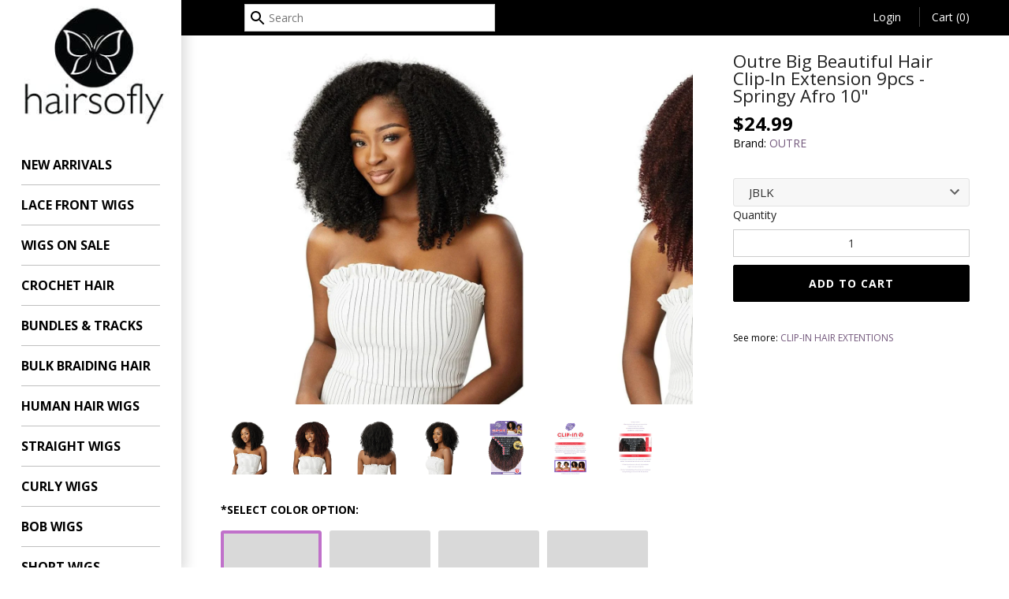

--- FILE ---
content_type: text/html; charset=utf-8
request_url: https://hairsoflyshop.com/products/outre-big-beautiful-hair-clip-in-extension-9pcs-springy-afro-10
body_size: 21201
content:
<!doctype html>
<html lang="en" class="no-js">
<head>
<!-- Masonry v3.0.0 -->
<meta charset="UTF-8">
  <meta http-equiv="X-UA-Compatible" content="IE=edge,chrome=1">
  <meta name="viewport" content="width=device-width, initial-scale=1">
  <meta name="theme-color" content="#ffffff">
  <meta name="google-site-verification" content="7ulA1IMpNA4kKXqzUJEs2q8ZC4bJrgbVfpYtiku-x0M" />

  <title>
Outre Big Beautiful Hair Clip-In Extension 9pcs - Springy Afro 10&quot;
</title>

<meta name="description" content="Outre Big Beautiful Hair Clip-In Extension - Springy Afro 10&quot; 100% Human Hair Premium Blend 9 Clip-In Pieces Per Pack Blends perfectly with curly and textured hair Creates longer, fuller looks Limitless quick styling possibilities Available in a variety of colors Color Shown: NATURAL BLACK (NBLK), DR DRAGON FRUIT (DRDR" />


  
  <link rel="shortcut icon" href="//hairsoflyshop.com/cdn/shop/files/favi_png.png?v=1613719194" type="image/png" />
  

 <link rel="canonical" href="https://hairsoflyshop.com/products/outre-big-beautiful-hair-clip-in-extension-9pcs-springy-afro-10" />

      
    <meta property="og:site_name" content="HAIRSOFLY SHOP" />
    
        <meta property="og:image" content="http://hairsoflyshop.com/cdn/shop/files/outre-big-beautiful-hair-clip-in-extension-9pcs-springy-afro-10-30645588951158_medium.jpg?v=1700176125" />
        <meta property="og:description" content="Outre Big Beautiful Hair Clip-In Extension - Springy Afro 10&quot; 100% Human Hair Premium Blend 9 Clip-In Pieces Per Pack..." />
        <meta property="og:title" content="Outre Big Beautiful Hair Clip-In Extension 9pcs - Springy Afro 10&quot; - HAIRSOFLY SHOP" />
        <meta property="og:type" content="product" />
        <meta property="og:url" content="https://hairsoflyshop.com/products/outre-big-beautiful-hair-clip-in-extension-9pcs-springy-afro-10" />
    
     <script>window.performance && window.performance.mark && window.performance.mark('shopify.content_for_header.start');</script><meta name="facebook-domain-verification" content="c78qv48h0hvneznffr6s7txmc5v6cb">
<meta id="shopify-digital-wallet" name="shopify-digital-wallet" content="/6747923/digital_wallets/dialog">
<meta name="shopify-checkout-api-token" content="e003adc82d573197723ac45a3dc8d339">
<meta id="in-context-paypal-metadata" data-shop-id="6747923" data-venmo-supported="false" data-environment="production" data-locale="en_US" data-paypal-v4="true" data-currency="USD">
<link rel="alternate" type="application/json+oembed" href="https://hairsoflyshop.com/products/outre-big-beautiful-hair-clip-in-extension-9pcs-springy-afro-10.oembed">
<script async="async" data-src="/checkouts/internal/preloads.js?locale=en-US"></script>
<link rel="preconnect" href="https://shop.app" crossorigin="anonymous">
<script async="async" data-src="https://shop.app/checkouts/internal/preloads.js?locale=en-US&shop_id=6747923" crossorigin="anonymous"></script>
<script id="apple-pay-shop-capabilities" type="application/json">{"shopId":6747923,"countryCode":"US","currencyCode":"USD","merchantCapabilities":["supports3DS"],"merchantId":"gid:\/\/shopify\/Shop\/6747923","merchantName":"HAIRSOFLY SHOP","requiredBillingContactFields":["postalAddress","email","phone"],"requiredShippingContactFields":["postalAddress","email","phone"],"shippingType":"shipping","supportedNetworks":["visa","masterCard","amex","discover","elo","jcb"],"total":{"type":"pending","label":"HAIRSOFLY SHOP","amount":"1.00"},"shopifyPaymentsEnabled":true,"supportsSubscriptions":true}</script>
<script id="shopify-features" type="application/json">{"accessToken":"e003adc82d573197723ac45a3dc8d339","betas":["rich-media-storefront-analytics"],"domain":"hairsoflyshop.com","predictiveSearch":true,"shopId":6747923,"locale":"en"}</script>
<script>var Shopify = Shopify || {};
Shopify.shop = "hairsofly.myshopify.com";
Shopify.locale = "en";
Shopify.currency = {"active":"USD","rate":"1.0"};
Shopify.country = "US";
Shopify.theme = {"name":"AI Speed and Performance Updates – DO NOT DELETE","id":134523060342,"schema_name":"Masonry","schema_version":"3.0.1","theme_store_id":450,"role":"main"};
Shopify.theme.handle = "null";
Shopify.theme.style = {"id":null,"handle":null};
Shopify.cdnHost = "hairsoflyshop.com/cdn";
Shopify.routes = Shopify.routes || {};
Shopify.routes.root = "/";</script>
<script type="module">!function(o){(o.Shopify=o.Shopify||{}).modules=!0}(window);</script>
<script>!function(o){function n(){var o=[];function n(){o.push(Array.prototype.slice.apply(arguments))}return n.q=o,n}var t=o.Shopify=o.Shopify||{};t.loadFeatures=n(),t.autoloadFeatures=n()}(window);</script>
<script>
  window.ShopifyPay = window.ShopifyPay || {};
  window.ShopifyPay.apiHost = "shop.app\/pay";
  window.ShopifyPay.redirectState = null;
</script>
<script id="shop-js-analytics" type="application/json">{"pageType":"product"}</script>
<script defer="defer" async type="module" data-src="//hairsoflyshop.com/cdn/shopifycloud/shop-js/modules/v2/client.init-shop-cart-sync_IZsNAliE.en.esm.js"></script>
<script defer="defer" async type="module" data-src="//hairsoflyshop.com/cdn/shopifycloud/shop-js/modules/v2/chunk.common_0OUaOowp.esm.js"></script>
<script type="module">
  await import("//hairsoflyshop.com/cdn/shopifycloud/shop-js/modules/v2/client.init-shop-cart-sync_IZsNAliE.en.esm.js");
await import("//hairsoflyshop.com/cdn/shopifycloud/shop-js/modules/v2/chunk.common_0OUaOowp.esm.js");

  window.Shopify.SignInWithShop?.initShopCartSync?.({"fedCMEnabled":true,"windoidEnabled":true});

</script>
<script>
  window.Shopify = window.Shopify || {};
  if (!window.Shopify.featureAssets) window.Shopify.featureAssets = {};
  window.Shopify.featureAssets['shop-js'] = {"shop-cart-sync":["modules/v2/client.shop-cart-sync_DLOhI_0X.en.esm.js","modules/v2/chunk.common_0OUaOowp.esm.js"],"init-fed-cm":["modules/v2/client.init-fed-cm_C6YtU0w6.en.esm.js","modules/v2/chunk.common_0OUaOowp.esm.js"],"shop-button":["modules/v2/client.shop-button_BCMx7GTG.en.esm.js","modules/v2/chunk.common_0OUaOowp.esm.js"],"shop-cash-offers":["modules/v2/client.shop-cash-offers_BT26qb5j.en.esm.js","modules/v2/chunk.common_0OUaOowp.esm.js","modules/v2/chunk.modal_CGo_dVj3.esm.js"],"init-windoid":["modules/v2/client.init-windoid_B9PkRMql.en.esm.js","modules/v2/chunk.common_0OUaOowp.esm.js"],"init-shop-email-lookup-coordinator":["modules/v2/client.init-shop-email-lookup-coordinator_DZkqjsbU.en.esm.js","modules/v2/chunk.common_0OUaOowp.esm.js"],"shop-toast-manager":["modules/v2/client.shop-toast-manager_Di2EnuM7.en.esm.js","modules/v2/chunk.common_0OUaOowp.esm.js"],"shop-login-button":["modules/v2/client.shop-login-button_BtqW_SIO.en.esm.js","modules/v2/chunk.common_0OUaOowp.esm.js","modules/v2/chunk.modal_CGo_dVj3.esm.js"],"avatar":["modules/v2/client.avatar_BTnouDA3.en.esm.js"],"pay-button":["modules/v2/client.pay-button_CWa-C9R1.en.esm.js","modules/v2/chunk.common_0OUaOowp.esm.js"],"init-shop-cart-sync":["modules/v2/client.init-shop-cart-sync_IZsNAliE.en.esm.js","modules/v2/chunk.common_0OUaOowp.esm.js"],"init-customer-accounts":["modules/v2/client.init-customer-accounts_DenGwJTU.en.esm.js","modules/v2/client.shop-login-button_BtqW_SIO.en.esm.js","modules/v2/chunk.common_0OUaOowp.esm.js","modules/v2/chunk.modal_CGo_dVj3.esm.js"],"init-shop-for-new-customer-accounts":["modules/v2/client.init-shop-for-new-customer-accounts_JdHXxpS9.en.esm.js","modules/v2/client.shop-login-button_BtqW_SIO.en.esm.js","modules/v2/chunk.common_0OUaOowp.esm.js","modules/v2/chunk.modal_CGo_dVj3.esm.js"],"init-customer-accounts-sign-up":["modules/v2/client.init-customer-accounts-sign-up_D6__K_p8.en.esm.js","modules/v2/client.shop-login-button_BtqW_SIO.en.esm.js","modules/v2/chunk.common_0OUaOowp.esm.js","modules/v2/chunk.modal_CGo_dVj3.esm.js"],"checkout-modal":["modules/v2/client.checkout-modal_C_ZQDY6s.en.esm.js","modules/v2/chunk.common_0OUaOowp.esm.js","modules/v2/chunk.modal_CGo_dVj3.esm.js"],"shop-follow-button":["modules/v2/client.shop-follow-button_XetIsj8l.en.esm.js","modules/v2/chunk.common_0OUaOowp.esm.js","modules/v2/chunk.modal_CGo_dVj3.esm.js"],"lead-capture":["modules/v2/client.lead-capture_DvA72MRN.en.esm.js","modules/v2/chunk.common_0OUaOowp.esm.js","modules/v2/chunk.modal_CGo_dVj3.esm.js"],"shop-login":["modules/v2/client.shop-login_ClXNxyh6.en.esm.js","modules/v2/chunk.common_0OUaOowp.esm.js","modules/v2/chunk.modal_CGo_dVj3.esm.js"],"payment-terms":["modules/v2/client.payment-terms_CNlwjfZz.en.esm.js","modules/v2/chunk.common_0OUaOowp.esm.js","modules/v2/chunk.modal_CGo_dVj3.esm.js"]};
</script>
<script>(function() {
  var isLoaded = false;
  function asyncLoad() {
    if (isLoaded) return;
    isLoaded = true;
    var urls = ["https:\/\/loox.io\/widget\/Vygqjt7zr-\/loox.1466514057281.js?shop=hairsofly.myshopify.com","https:\/\/sellup.herokuapp.com\/upseller.js?shop=hairsofly.myshopify.com","https:\/\/uw-egcr.s3.eu-west-2.amazonaws.com\/egcr-badge-hairsofly.myshopify.com.js?shop=hairsofly.myshopify.com","https:\/\/cdn2.recomaticapp.com\/assets\/recomatic2-2-063abcd3484bd44647516b2fbc04d61d093e4d399cd4d8c1c7b1a611231b9a80.js?shop=hairsofly.myshopify.com","https:\/\/searchanise-ef84.kxcdn.com\/widgets\/shopify\/init.js?a=6H9C3L0o3L\u0026shop=hairsofly.myshopify.com"];
    for (var i = 0; i < urls.length; i++) {
      var s = document.createElement('script');
      s.type = 'text/javascript';
      s.async = true;
      s.src = urls[i];
      var x = document.getElementsByTagName('script')[0];
      x.parentNode.insertBefore(s, x);
    }
  };
  document.addEventListener('StartAsyncLoading',function(event){asyncLoad();});if(window.attachEvent) {
    window.attachEvent('onload', function(){});
  } else {
    window.addEventListener('load', function(){}, false);
  }
})();</script>
<script id="__st">var __st={"a":6747923,"offset":-18000,"reqid":"b5e9ab55-6cbb-45ab-805b-56047cfc0f73-1768546434","pageurl":"hairsoflyshop.com\/products\/outre-big-beautiful-hair-clip-in-extension-9pcs-springy-afro-10","u":"c7fadf254e45","p":"product","rtyp":"product","rid":6863823470710};</script>
<script>window.ShopifyPaypalV4VisibilityTracking = true;</script>
<script id="form-persister">!function(){'use strict';const t='contact',e='new_comment',n=[[t,t],['blogs',e],['comments',e],[t,'customer']],o='password',r='form_key',c=['recaptcha-v3-token','g-recaptcha-response','h-captcha-response',o],s=()=>{try{return window.sessionStorage}catch{return}},i='__shopify_v',u=t=>t.elements[r],a=function(){const t=[...n].map((([t,e])=>`form[action*='/${t}']:not([data-nocaptcha='true']) input[name='form_type'][value='${e}']`)).join(',');var e;return e=t,()=>e?[...document.querySelectorAll(e)].map((t=>t.form)):[]}();function m(t){const e=u(t);a().includes(t)&&(!e||!e.value)&&function(t){try{if(!s())return;!function(t){const e=s();if(!e)return;const n=u(t);if(!n)return;const o=n.value;o&&e.removeItem(o)}(t);const e=Array.from(Array(32),(()=>Math.random().toString(36)[2])).join('');!function(t,e){u(t)||t.append(Object.assign(document.createElement('input'),{type:'hidden',name:r})),t.elements[r].value=e}(t,e),function(t,e){const n=s();if(!n)return;const r=[...t.querySelectorAll(`input[type='${o}']`)].map((({name:t})=>t)),u=[...c,...r],a={};for(const[o,c]of new FormData(t).entries())u.includes(o)||(a[o]=c);n.setItem(e,JSON.stringify({[i]:1,action:t.action,data:a}))}(t,e)}catch(e){console.error('failed to persist form',e)}}(t)}const f=t=>{if('true'===t.dataset.persistBound)return;const e=function(t,e){const n=function(t){return'function'==typeof t.submit?t.submit:HTMLFormElement.prototype.submit}(t).bind(t);return function(){let t;return()=>{t||(t=!0,(()=>{try{e(),n()}catch(t){(t=>{console.error('form submit failed',t)})(t)}})(),setTimeout((()=>t=!1),250))}}()}(t,(()=>{m(t)}));!function(t,e){if('function'==typeof t.submit&&'function'==typeof e)try{t.submit=e}catch{}}(t,e),t.addEventListener('submit',(t=>{t.preventDefault(),e()})),t.dataset.persistBound='true'};!function(){function t(t){const e=(t=>{const e=t.target;return e instanceof HTMLFormElement?e:e&&e.form})(t);e&&m(e)}document.addEventListener('submit',t),document.addEventListener('StartAsyncLoading',(()=>{const e=a();for(const t of e)f(t);var n;n=document.body,new window.MutationObserver((t=>{for(const e of t)if('childList'===e.type&&e.addedNodes.length)for(const t of e.addedNodes)1===t.nodeType&&'FORM'===t.tagName&&a().includes(t)&&f(t)})).observe(n,{childList:!0,subtree:!0,attributes:!1}),document.removeEventListener('submit',t)}))}()}();</script>
<script integrity="sha256-4kQ18oKyAcykRKYeNunJcIwy7WH5gtpwJnB7kiuLZ1E=" data-source-attribution="shopify.loadfeatures" defer="defer" data-src="//hairsoflyshop.com/cdn/shopifycloud/storefront/assets/storefront/load_feature-a0a9edcb.js" crossorigin="anonymous"></script>
<script crossorigin="anonymous" defer="defer" data-src="//hairsoflyshop.com/cdn/shopifycloud/storefront/assets/shopify_pay/storefront-65b4c6d7.js?v=20250812"></script>
<script data-source-attribution="shopify.dynamic_checkout.dynamic.init">var Shopify=Shopify||{};Shopify.PaymentButton=Shopify.PaymentButton||{isStorefrontPortableWallets:!0,init:function(){window.Shopify.PaymentButton.init=function(){};var t=document.createElement("script");t.data-src="https://hairsoflyshop.com/cdn/shopifycloud/portable-wallets/latest/portable-wallets.en.js",t.type="module",document.head.appendChild(t)}};
</script>
<script data-source-attribution="shopify.dynamic_checkout.buyer_consent">
  function portableWalletsHideBuyerConsent(e){var t=document.getElementById("shopify-buyer-consent"),n=document.getElementById("shopify-subscription-policy-button");t&&n&&(t.classList.add("hidden"),t.setAttribute("aria-hidden","true"),n.removeEventListener("click",e))}function portableWalletsShowBuyerConsent(e){var t=document.getElementById("shopify-buyer-consent"),n=document.getElementById("shopify-subscription-policy-button");t&&n&&(t.classList.remove("hidden"),t.removeAttribute("aria-hidden"),n.addEventListener("click",e))}window.Shopify?.PaymentButton&&(window.Shopify.PaymentButton.hideBuyerConsent=portableWalletsHideBuyerConsent,window.Shopify.PaymentButton.showBuyerConsent=portableWalletsShowBuyerConsent);
</script>
<script data-source-attribution="shopify.dynamic_checkout.cart.bootstrap">document.addEventListener("DOMContentLoaded",(function(){function t(){return document.querySelector("shopify-accelerated-checkout-cart, shopify-accelerated-checkout")}if(t())Shopify.PaymentButton.init();else{new MutationObserver((function(e,n){t()&&(Shopify.PaymentButton.init(),n.disconnect())})).observe(document.body,{childList:!0,subtree:!0})}}));
</script>
<script id='scb4127' type='text/javascript' async='' data-src='https://hairsoflyshop.com/cdn/shopifycloud/privacy-banner/storefront-banner.js'></script><link id="shopify-accelerated-checkout-styles" rel="stylesheet" media="screen" href="https://hairsoflyshop.com/cdn/shopifycloud/portable-wallets/latest/accelerated-checkout-backwards-compat.css" crossorigin="anonymous">
<style id="shopify-accelerated-checkout-cart">
        #shopify-buyer-consent {
  margin-top: 1em;
  display: inline-block;
  width: 100%;
}

#shopify-buyer-consent.hidden {
  display: none;
}

#shopify-subscription-policy-button {
  background: none;
  border: none;
  padding: 0;
  text-decoration: underline;
  font-size: inherit;
  cursor: pointer;
}

#shopify-subscription-policy-button::before {
  box-shadow: none;
}

      </style>

<script>window.performance && window.performance.mark && window.performance.mark('shopify.content_for_header.end');</script><script id="shop-promise-product" type="application/json">
  {
    "productId": "6863823470710",
    "variantId": "40063375016054"
  }
</script>
<script id="shop-promise-features" type="application/json">
  {
    "supportedPromiseBrands": ["shop_promise"],
    "f_b9ba94d16a7d18ccd91d68be01e37df6": false,
    "f_d6a5ed9e446fe634f81a0afc12242e13": true,
    "f_85e460659f2e1fdd04f763b1587427a4": false
  }
</script>
<script fetchpriority="high" defer="defer" data-src="https://hairsoflyshop.com/cdn/shopifycloud/shop-promise-pdp/prod/shop_promise_pdp.js?v=1" data-source-attribution="shopify.shop-promise-pdp" crossorigin="anonymous"></script>

    <script>(()=>{try{var e=navigator,t=e.userAgent,r=0,a=(e,t,r)=>e.setAttribute(t,r),o=(e,t)=>e.removeAttribute(t),d="tagName",n="forEach",l="indexOf";(e.platform[l]("x86_64")>-1&&0>t[l]("CrOS")||t[l]("power")>-1||t[l]("rix")>-1)&&new MutationObserver((e=>{e[n]((({addedNodes:e})=>{e[n]((e=>{1===e.nodeType&&("IFRAME"===e[d]&&(a(e,"loading","lazy"),a(e,"data-src",e.src),o(e,"src")),"IMG"===e[d]&&r++>30&&a(e,"loading","lazy"),"SCRIPT"===e[d]&&(a(e,"data-src",e.src),o(e,"src"),e.type="text/lazyload"))}))}))})).observe(document.documentElement,{childList:!0,subtree:!0});var c=e=>document.querySelector(e),s=()=>Date.now(),i=s(),u=()=>{if(!(s()-i>500)){if(!c("body>meta"))return setTimeout(u,5);var e=c("head");document.querySelectorAll("meta,link:not([rel='stylesheet']),title")[n]((t=>e.append(t)))}};u()}catch(m){}})();</script>

  




<link href="//fonts.googleapis.com/css?family=Open+Sans:400,600,700,900|Open+Sans:400,600,700,900|Open+Sans:400,600,700,900|Open+Sans:400,600,700,900" rel="stylesheet" type="text/css" />

  <script>window.performance && window.performance.mark && window.performance.mark('shopify.content_for_header.start');</script><meta name="facebook-domain-verification" content="c78qv48h0hvneznffr6s7txmc5v6cb">
<meta id="shopify-digital-wallet" name="shopify-digital-wallet" content="/6747923/digital_wallets/dialog">
<meta name="shopify-checkout-api-token" content="e003adc82d573197723ac45a3dc8d339">
<meta id="in-context-paypal-metadata" data-shop-id="6747923" data-venmo-supported="false" data-environment="production" data-locale="en_US" data-paypal-v4="true" data-currency="USD">
<link rel="alternate" type="application/json+oembed" href="https://hairsoflyshop.com/products/outre-big-beautiful-hair-clip-in-extension-9pcs-springy-afro-10.oembed">
<script async="async" src="/checkouts/internal/preloads.js?locale=en-US"></script>
<link rel="preconnect" href="https://shop.app" crossorigin="anonymous">
<script async="async" src="https://shop.app/checkouts/internal/preloads.js?locale=en-US&shop_id=6747923" crossorigin="anonymous"></script>
<script id="apple-pay-shop-capabilities" type="application/json">{"shopId":6747923,"countryCode":"US","currencyCode":"USD","merchantCapabilities":["supports3DS"],"merchantId":"gid:\/\/shopify\/Shop\/6747923","merchantName":"HAIRSOFLY SHOP","requiredBillingContactFields":["postalAddress","email","phone"],"requiredShippingContactFields":["postalAddress","email","phone"],"shippingType":"shipping","supportedNetworks":["visa","masterCard","amex","discover","elo","jcb"],"total":{"type":"pending","label":"HAIRSOFLY SHOP","amount":"1.00"},"shopifyPaymentsEnabled":true,"supportsSubscriptions":true}</script>
<script id="shopify-features" type="application/json">{"accessToken":"e003adc82d573197723ac45a3dc8d339","betas":["rich-media-storefront-analytics"],"domain":"hairsoflyshop.com","predictiveSearch":true,"shopId":6747923,"locale":"en"}</script>
<script>var Shopify = Shopify || {};
Shopify.shop = "hairsofly.myshopify.com";
Shopify.locale = "en";
Shopify.currency = {"active":"USD","rate":"1.0"};
Shopify.country = "US";
Shopify.theme = {"name":"AI Speed and Performance Updates – DO NOT DELETE","id":134523060342,"schema_name":"Masonry","schema_version":"3.0.1","theme_store_id":450,"role":"main"};
Shopify.theme.handle = "null";
Shopify.theme.style = {"id":null,"handle":null};
Shopify.cdnHost = "hairsoflyshop.com/cdn";
Shopify.routes = Shopify.routes || {};
Shopify.routes.root = "/";</script>
<script type="module">!function(o){(o.Shopify=o.Shopify||{}).modules=!0}(window);</script>
<script>!function(o){function n(){var o=[];function n(){o.push(Array.prototype.slice.apply(arguments))}return n.q=o,n}var t=o.Shopify=o.Shopify||{};t.loadFeatures=n(),t.autoloadFeatures=n()}(window);</script>
<script>
  window.ShopifyPay = window.ShopifyPay || {};
  window.ShopifyPay.apiHost = "shop.app\/pay";
  window.ShopifyPay.redirectState = null;
</script>
<script id="shop-js-analytics" type="application/json">{"pageType":"product"}</script>
<script defer="defer" async type="module" src="//hairsoflyshop.com/cdn/shopifycloud/shop-js/modules/v2/client.init-shop-cart-sync_IZsNAliE.en.esm.js"></script>
<script defer="defer" async type="module" src="//hairsoflyshop.com/cdn/shopifycloud/shop-js/modules/v2/chunk.common_0OUaOowp.esm.js"></script>
<script type="module">
  await import("//hairsoflyshop.com/cdn/shopifycloud/shop-js/modules/v2/client.init-shop-cart-sync_IZsNAliE.en.esm.js");
await import("//hairsoflyshop.com/cdn/shopifycloud/shop-js/modules/v2/chunk.common_0OUaOowp.esm.js");

  window.Shopify.SignInWithShop?.initShopCartSync?.({"fedCMEnabled":true,"windoidEnabled":true});

</script>
<script>
  window.Shopify = window.Shopify || {};
  if (!window.Shopify.featureAssets) window.Shopify.featureAssets = {};
  window.Shopify.featureAssets['shop-js'] = {"shop-cart-sync":["modules/v2/client.shop-cart-sync_DLOhI_0X.en.esm.js","modules/v2/chunk.common_0OUaOowp.esm.js"],"init-fed-cm":["modules/v2/client.init-fed-cm_C6YtU0w6.en.esm.js","modules/v2/chunk.common_0OUaOowp.esm.js"],"shop-button":["modules/v2/client.shop-button_BCMx7GTG.en.esm.js","modules/v2/chunk.common_0OUaOowp.esm.js"],"shop-cash-offers":["modules/v2/client.shop-cash-offers_BT26qb5j.en.esm.js","modules/v2/chunk.common_0OUaOowp.esm.js","modules/v2/chunk.modal_CGo_dVj3.esm.js"],"init-windoid":["modules/v2/client.init-windoid_B9PkRMql.en.esm.js","modules/v2/chunk.common_0OUaOowp.esm.js"],"init-shop-email-lookup-coordinator":["modules/v2/client.init-shop-email-lookup-coordinator_DZkqjsbU.en.esm.js","modules/v2/chunk.common_0OUaOowp.esm.js"],"shop-toast-manager":["modules/v2/client.shop-toast-manager_Di2EnuM7.en.esm.js","modules/v2/chunk.common_0OUaOowp.esm.js"],"shop-login-button":["modules/v2/client.shop-login-button_BtqW_SIO.en.esm.js","modules/v2/chunk.common_0OUaOowp.esm.js","modules/v2/chunk.modal_CGo_dVj3.esm.js"],"avatar":["modules/v2/client.avatar_BTnouDA3.en.esm.js"],"pay-button":["modules/v2/client.pay-button_CWa-C9R1.en.esm.js","modules/v2/chunk.common_0OUaOowp.esm.js"],"init-shop-cart-sync":["modules/v2/client.init-shop-cart-sync_IZsNAliE.en.esm.js","modules/v2/chunk.common_0OUaOowp.esm.js"],"init-customer-accounts":["modules/v2/client.init-customer-accounts_DenGwJTU.en.esm.js","modules/v2/client.shop-login-button_BtqW_SIO.en.esm.js","modules/v2/chunk.common_0OUaOowp.esm.js","modules/v2/chunk.modal_CGo_dVj3.esm.js"],"init-shop-for-new-customer-accounts":["modules/v2/client.init-shop-for-new-customer-accounts_JdHXxpS9.en.esm.js","modules/v2/client.shop-login-button_BtqW_SIO.en.esm.js","modules/v2/chunk.common_0OUaOowp.esm.js","modules/v2/chunk.modal_CGo_dVj3.esm.js"],"init-customer-accounts-sign-up":["modules/v2/client.init-customer-accounts-sign-up_D6__K_p8.en.esm.js","modules/v2/client.shop-login-button_BtqW_SIO.en.esm.js","modules/v2/chunk.common_0OUaOowp.esm.js","modules/v2/chunk.modal_CGo_dVj3.esm.js"],"checkout-modal":["modules/v2/client.checkout-modal_C_ZQDY6s.en.esm.js","modules/v2/chunk.common_0OUaOowp.esm.js","modules/v2/chunk.modal_CGo_dVj3.esm.js"],"shop-follow-button":["modules/v2/client.shop-follow-button_XetIsj8l.en.esm.js","modules/v2/chunk.common_0OUaOowp.esm.js","modules/v2/chunk.modal_CGo_dVj3.esm.js"],"lead-capture":["modules/v2/client.lead-capture_DvA72MRN.en.esm.js","modules/v2/chunk.common_0OUaOowp.esm.js","modules/v2/chunk.modal_CGo_dVj3.esm.js"],"shop-login":["modules/v2/client.shop-login_ClXNxyh6.en.esm.js","modules/v2/chunk.common_0OUaOowp.esm.js","modules/v2/chunk.modal_CGo_dVj3.esm.js"],"payment-terms":["modules/v2/client.payment-terms_CNlwjfZz.en.esm.js","modules/v2/chunk.common_0OUaOowp.esm.js","modules/v2/chunk.modal_CGo_dVj3.esm.js"]};
</script>
<script>(function() {
  var isLoaded = false;
  function asyncLoad() {
    if (isLoaded) return;
    isLoaded = true;
    var urls = ["https:\/\/loox.io\/widget\/Vygqjt7zr-\/loox.1466514057281.js?shop=hairsofly.myshopify.com","https:\/\/sellup.herokuapp.com\/upseller.js?shop=hairsofly.myshopify.com","https:\/\/uw-egcr.s3.eu-west-2.amazonaws.com\/egcr-badge-hairsofly.myshopify.com.js?shop=hairsofly.myshopify.com","https:\/\/cdn2.recomaticapp.com\/assets\/recomatic2-2-063abcd3484bd44647516b2fbc04d61d093e4d399cd4d8c1c7b1a611231b9a80.js?shop=hairsofly.myshopify.com","https:\/\/searchanise-ef84.kxcdn.com\/widgets\/shopify\/init.js?a=6H9C3L0o3L\u0026shop=hairsofly.myshopify.com"];
    for (var i = 0; i < urls.length; i++) {
      var s = document.createElement('script');
      s.type = 'text/javascript';
      s.async = true;
      s.src = urls[i];
      var x = document.getElementsByTagName('script')[0];
      x.parentNode.insertBefore(s, x);
    }
  };
  if(window.attachEvent) {
    window.attachEvent('onload', asyncLoad);
  } else {
    window.addEventListener('load', asyncLoad, false);
  }
})();</script>
<script id="__st">var __st={"a":6747923,"offset":-18000,"reqid":"b5e9ab55-6cbb-45ab-805b-56047cfc0f73-1768546434","pageurl":"hairsoflyshop.com\/products\/outre-big-beautiful-hair-clip-in-extension-9pcs-springy-afro-10","u":"c7fadf254e45","p":"product","rtyp":"product","rid":6863823470710};</script>
<script>window.ShopifyPaypalV4VisibilityTracking = true;</script>
<script id="form-persister">!function(){'use strict';const t='contact',e='new_comment',n=[[t,t],['blogs',e],['comments',e],[t,'customer']],o='password',r='form_key',c=['recaptcha-v3-token','g-recaptcha-response','h-captcha-response',o],s=()=>{try{return window.sessionStorage}catch{return}},i='__shopify_v',u=t=>t.elements[r],a=function(){const t=[...n].map((([t,e])=>`form[action*='/${t}']:not([data-nocaptcha='true']) input[name='form_type'][value='${e}']`)).join(',');var e;return e=t,()=>e?[...document.querySelectorAll(e)].map((t=>t.form)):[]}();function m(t){const e=u(t);a().includes(t)&&(!e||!e.value)&&function(t){try{if(!s())return;!function(t){const e=s();if(!e)return;const n=u(t);if(!n)return;const o=n.value;o&&e.removeItem(o)}(t);const e=Array.from(Array(32),(()=>Math.random().toString(36)[2])).join('');!function(t,e){u(t)||t.append(Object.assign(document.createElement('input'),{type:'hidden',name:r})),t.elements[r].value=e}(t,e),function(t,e){const n=s();if(!n)return;const r=[...t.querySelectorAll(`input[type='${o}']`)].map((({name:t})=>t)),u=[...c,...r],a={};for(const[o,c]of new FormData(t).entries())u.includes(o)||(a[o]=c);n.setItem(e,JSON.stringify({[i]:1,action:t.action,data:a}))}(t,e)}catch(e){console.error('failed to persist form',e)}}(t)}const f=t=>{if('true'===t.dataset.persistBound)return;const e=function(t,e){const n=function(t){return'function'==typeof t.submit?t.submit:HTMLFormElement.prototype.submit}(t).bind(t);return function(){let t;return()=>{t||(t=!0,(()=>{try{e(),n()}catch(t){(t=>{console.error('form submit failed',t)})(t)}})(),setTimeout((()=>t=!1),250))}}()}(t,(()=>{m(t)}));!function(t,e){if('function'==typeof t.submit&&'function'==typeof e)try{t.submit=e}catch{}}(t,e),t.addEventListener('submit',(t=>{t.preventDefault(),e()})),t.dataset.persistBound='true'};!function(){function t(t){const e=(t=>{const e=t.target;return e instanceof HTMLFormElement?e:e&&e.form})(t);e&&m(e)}document.addEventListener('submit',t),document.addEventListener('DOMContentLoaded',(()=>{const e=a();for(const t of e)f(t);var n;n=document.body,new window.MutationObserver((t=>{for(const e of t)if('childList'===e.type&&e.addedNodes.length)for(const t of e.addedNodes)1===t.nodeType&&'FORM'===t.tagName&&a().includes(t)&&f(t)})).observe(n,{childList:!0,subtree:!0,attributes:!1}),document.removeEventListener('submit',t)}))}()}();</script>
<script integrity="sha256-4kQ18oKyAcykRKYeNunJcIwy7WH5gtpwJnB7kiuLZ1E=" data-source-attribution="shopify.loadfeatures" defer="defer" src="//hairsoflyshop.com/cdn/shopifycloud/storefront/assets/storefront/load_feature-a0a9edcb.js" crossorigin="anonymous"></script>
<script crossorigin="anonymous" defer="defer" src="//hairsoflyshop.com/cdn/shopifycloud/storefront/assets/shopify_pay/storefront-65b4c6d7.js?v=20250812"></script>
<script data-source-attribution="shopify.dynamic_checkout.dynamic.init">var Shopify=Shopify||{};Shopify.PaymentButton=Shopify.PaymentButton||{isStorefrontPortableWallets:!0,init:function(){window.Shopify.PaymentButton.init=function(){};var t=document.createElement("script");t.src="https://hairsoflyshop.com/cdn/shopifycloud/portable-wallets/latest/portable-wallets.en.js",t.type="module",document.head.appendChild(t)}};
</script>
<script data-source-attribution="shopify.dynamic_checkout.buyer_consent">
  function portableWalletsHideBuyerConsent(e){var t=document.getElementById("shopify-buyer-consent"),n=document.getElementById("shopify-subscription-policy-button");t&&n&&(t.classList.add("hidden"),t.setAttribute("aria-hidden","true"),n.removeEventListener("click",e))}function portableWalletsShowBuyerConsent(e){var t=document.getElementById("shopify-buyer-consent"),n=document.getElementById("shopify-subscription-policy-button");t&&n&&(t.classList.remove("hidden"),t.removeAttribute("aria-hidden"),n.addEventListener("click",e))}window.Shopify?.PaymentButton&&(window.Shopify.PaymentButton.hideBuyerConsent=portableWalletsHideBuyerConsent,window.Shopify.PaymentButton.showBuyerConsent=portableWalletsShowBuyerConsent);
</script>
<script data-source-attribution="shopify.dynamic_checkout.cart.bootstrap">document.addEventListener("DOMContentLoaded",(function(){function t(){return document.querySelector("shopify-accelerated-checkout-cart, shopify-accelerated-checkout")}if(t())Shopify.PaymentButton.init();else{new MutationObserver((function(e,n){t()&&(Shopify.PaymentButton.init(),n.disconnect())})).observe(document.body,{childList:!0,subtree:!0})}}));
</script>
<script id='scb4127' type='text/javascript' async='' src='https://hairsoflyshop.com/cdn/shopifycloud/privacy-banner/storefront-banner.js'></script><!-- placeholder e3808683760bdfd6 --><script>window.performance && window.performance.mark && window.performance.mark('shopify.content_for_header.end');</script><script id="shop-promise-product" type="application/json">
  {
    "productId": "6863823470710",
    "variantId": "40063375016054"
  }
</script>
<script id="shop-promise-features" type="application/json">
  {
    "supportedPromiseBrands": ["shop_promise"],
    "f_b9ba94d16a7d18ccd91d68be01e37df6": false,
    "f_d6a5ed9e446fe634f81a0afc12242e13": true,
    "f_85e460659f2e1fdd04f763b1587427a4": false
  }
</script>
<script fetchpriority="high" defer="defer" src="https://hairsoflyshop.com/cdn/shopifycloud/shop-promise-pdp/prod/shop_promise_pdp.js?v=1" data-source-attribution="shopify.shop-promise-pdp" crossorigin="anonymous"></script>


  <link href="//hairsoflyshop.com/cdn/shop/t/90/assets/styles.css?v=63026264738269531941747477676" rel="stylesheet" type="text/css" media="all" />
  <style>
    .swatch .swatch-element input:checked+label {
  -webkit-box-shadow: inset 0px 0px 0px 4px #c071ca;
  -moz-box-shadow: inset 0px 0px 0px 4px #c071ca;
  box-shadow: inset 0 0 0 4px #c071ca;
}
.swatch .swatch-element input:checked+label .cname {
    background: #c071ca !important;
    -webkit-box-shadow: inset 0px 0px 0px 4px #c071ca;
    -moz-box-shadow: inset 0px 0px 0px 4px #c071ca;
    box-shadow: inset 0 0 0 4px #c071ca;
}
.swatch .swatch-element input:checked+label {
    border-color: #c071ca;
}
.swatch .swatch-element label:hover .cname {
    background: #c071ca !important;
}
.swatch .swatch-element label:hover {
    -webkit-box-shadow: inset 0px 0px 0px 4px #c071ca;
    -moz-box-shadow: inset 0px 0px 0px 4px #c071ca;
    box-shadow: inset 0 0 0 4px #c071ca;
}
.pagination span.page.current {
  border: solid 1px #c071ca;
  color: #c071ca;
}
@media only screen and (max-width: 768px) {
  .block.product .sub .product-block-title {
    font-size: 16px;
  }
}
  </style>
  <link href="//hairsoflyshop.com/cdn/shop/t/90/assets/drawer.css?v=8186441791529941881747476976" rel="stylesheet" type="text/css" media="all" />
  <link href="//hairsoflyshop.com/cdn/shop/t/90/assets/custom.css?v=118696004778831322071747476861" rel="stylesheet" type="text/css" media="all" />

  

  <script src="//hairsoflyshop.com/cdn/shopifycloud/storefront/assets/themes_support/option_selection-b017cd28.js" type="text/javascript"></script>
  <script src="https://cdnjs.cloudflare.com/ajax/libs/jquery/1.12.4/jquery.min.js" integrity="sha256-ZosEbRLbNQzLpnKIkEdrPv7lOy9C27hHQ+Xp8a4MxAQ=" crossorigin="anonymous"></script>
  <script src="https://cdnjs.cloudflare.com/ajax/libs/jquery-migrate/1.4.1/jquery-migrate.min.js" integrity="sha256-SOuLUArmo4YXtXONKz+uxIGSKneCJG4x0nVcA0pFzV0=" crossorigin="anonymous"></script>
  <script>
    document.documentElement.className = ''; //Remove no-js class
    window.theme = window.theme || {};
    theme.money_format = "${{amount}}";
    theme.money_container = 'span.theme-money';
    theme.productData = {};
  </script>
	<script>var loox_global_hash = '1768544522745';</script><style>.loox-reviews-default { max-width: 1200px; margin: 0 auto; }.loox-rating .loox-icon { color:#C071CA; }
:root { --lxs-rating-icon-color: #C071CA; }</style>                


  <script async type='text/javascript' src='https://cdn2.recomaticapp.com/assets/recomatic2-2-063abcd3484bd44647516b2fbc04d61d093e4d399cd4d8c1c7b1a611231b9a80.js'></script>



<style>
  .slide-mobile-img {
    display: none !important;
  }
  @media only screen and (max-width: 600px) {
    .slide-mobile-img {
      display: block !important;
    } 
    .slide-desktop-img {
      display: none !important;
    } 
  }
</style>
<!-- BEGIN app block: shopify://apps/schema-plus-for-seo/blocks/schemaplus_app_embed/0199c405-aef8-7230-87a6-aacc5fab62ed --><script src="https://cdn.shopify.com/extensions/019bc20e-ca45-7da8-934b-cf6c04b0a9c9/schemaplus-schemafiles-65/assets/loader.min.js" async></script><!-- BEGIN app snippet: products --><script type="application/ld+json" class="schemaplus-schema">[ { "@context": "http://schema.org",  "@type": "ProductGroup",  "@id": "https://hairsoflyshop.com/products/outre-big-beautiful-hair-clip-in-extension-9pcs-springy-afro-10#product_sp_schemaplus", "mainEntityOfPage": { "@type": "WebPage", "@id": "https://hairsoflyshop.com/products/outre-big-beautiful-hair-clip-in-extension-9pcs-springy-afro-10#webpage_sp_schemaplus", "sdDatePublished": "2026-01-16T01:53-0500", "sdPublisher": { "@context": "http://schema.org", "@type": "Organization", "@id": "https://schemaplus.io", "name": "SchemaPlus App" } }, "additionalProperty": [  {"@type": "PropertyValue", "name" : "Color", "value": [ "JBLK","NBLK","NBRN","CBRN","DR4\/2T27613","DRCHILAT","DRDRAFRU" ] }  ],  "aggregateRating": { "@type": "AggregateRating", "description": "Loox Reviews", "bestRating": "5", "worstRating": "1", "reviewCount": "2", "ratingValue": "4.5" },  "brand": { "@type": "Brand", "name": "OUTRE",  "url": "https://hairsoflyshop.com/collections/vendors?q=OUTRE"  },  "category":"CLIP-IN HAIR EXTENTIONS", "color": "", "depth":"", "height":"", "itemCondition":"http://schema.org/NewCondition", "logo":"", "manufacturer":"", "material": "", "model":"40063375016054",  "hasVariant": [ { "@type": "Product",  "name" : "JBLK",  "sku": "CLIPIN SPRINGY AFRO 10 JBLK", "gtin12": "827298949039",  "mpn": "827298949039",  "image": "https://hairsoflyshop.com/cdn/shop/files/outre-big-beautiful-hair-clip-in-extension-9pcs-springy-afro-10-30645588951158.jpg?v=1700176125&width=1200",  "description": "\nOutre Big Beautiful Hair Clip-In Extension - Springy Afro 10\"\n\n100% Human Hair Premium Blend\n9 Clip-In Pieces Per Pack\nBlends perfectly with curly and textured hair\nCreates longer, fuller looks\nLimitless quick styling possibilities\nAvailable in a variety of colors\nColor Shown: NATURAL BLACK (NBLK), DR DRAGON FRUIT (DRDRAFRU)\n\n",  "brand": { "@type": "Brand", "name": "OUTRE",  "url": "https://hairsoflyshop.com/collections/vendors?q=OUTRE"  } ,"offers": { "@type": "Offer", "url": "https://hairsoflyshop.com/products/outre-big-beautiful-hair-clip-in-extension-9pcs-springy-afro-10?variant=40063375016054", "@id": "40063375016054",  "availability": "http://schema.org/InStock",  "inventoryLevel": { "@type": "QuantitativeValue", "value": "5" }, "price" : 24.99, "priceSpecification": [ { "@type": "UnitPriceSpecification", "price": 24.99, "priceCurrency": "USD" }  ], "priceValidUntil": "2030-12-21", "priceCurrency": "USD",  "shippingDetails": [ { "@type":"OfferShippingDetails", "@id": "https://hairsoflyshop.com/products/outre-big-beautiful-hair-clip-in-extension-9pcs-springy-afro-10#shippingPolicy_schemaplus_1" } ],  "hasMerchantReturnPolicy": [ { "@type": "MerchantReturnPolicy", "@id": "https://hairsoflyshop.com/products/outre-big-beautiful-hair-clip-in-extension-9pcs-springy-afro-10#returnPolicy_schemaplus_1" } ],  "itemCondition":"http://schema.org/NewCondition", "seller": { "@type": "Organization", "name": "HAIRSOFLY SHOP", "@id": "https://hairsoflyshop.com#organization_sp_schemaplus" } } } ,{ "@type" : "Product",  "name" : "NBLK",  "sku": "CLIPIN SPRINGY AFRO 10 NBLK", "gtin12": "827298949046",  "mpn": "827298949046",  "image": "https://hairsoflyshop.com/cdn/shop/files/outre-big-beautiful-hair-clip-in-extension-9pcs-springy-afro-10-30645588951158.jpg?v=1700176125&width=1200",  "description": "\nOutre Big Beautiful Hair Clip-In Extension - Springy Afro 10\"\n\n100% Human Hair Premium Blend\n9 Clip-In Pieces Per Pack\nBlends perfectly with curly and textured hair\nCreates longer, fuller looks\nLimitless quick styling possibilities\nAvailable in a variety of colors\nColor Shown: NATURAL BLACK (NBLK), DR DRAGON FRUIT (DRDRAFRU)\n\n",  "brand": { "@type": "Brand", "name": "OUTRE",  "url": "https://hairsoflyshop.com/collections/vendors?q=OUTRE"  } ,"offers": { "@type": "Offer", "url": "https://hairsoflyshop.com/products/outre-big-beautiful-hair-clip-in-extension-9pcs-springy-afro-10?variant=40063375048822", "@id": "40063375048822",  "inventoryLevel": { "@type": "QuantitativeValue", "value": "5" },  "availability": "http://schema.org/InStock", "price" : 24.99, "priceSpecification": [ { "@type": "UnitPriceSpecification", "price": 24.99, "priceCurrency": "USD" }  ], "priceCurrency": "USD", "description": "USD-2499---24.99", "priceValidUntil": "2030-12-21",  "shippingDetails": [ { "@type":"OfferShippingDetails", "@id": "https://hairsoflyshop.com/products/outre-big-beautiful-hair-clip-in-extension-9pcs-springy-afro-10#shippingPolicy_schemaplus_1" } ],  "hasMerchantReturnPolicy": [ { "@type": "MerchantReturnPolicy", "@id": "https://hairsoflyshop.com/products/outre-big-beautiful-hair-clip-in-extension-9pcs-springy-afro-10#returnPolicy_schemaplus_1" } ],  "itemCondition":"http://schema.org/NewCondition", "seller": { "@type": "Organization", "name": "HAIRSOFLY SHOP", "@id": "https://hairsoflyshop.com#organization_sp_schemaplus" } } },{ "@type" : "Product",  "name" : "NBRN",  "sku": "CLIPIN SPRINGY AFRO 10 NBRN", "gtin12": "827298949053",  "mpn": "827298949053",  "image": "https://hairsoflyshop.com/cdn/shop/files/outre-big-beautiful-hair-clip-in-extension-9pcs-springy-afro-10-30645588951158.jpg?v=1700176125&width=1200",  "description": "\nOutre Big Beautiful Hair Clip-In Extension - Springy Afro 10\"\n\n100% Human Hair Premium Blend\n9 Clip-In Pieces Per Pack\nBlends perfectly with curly and textured hair\nCreates longer, fuller looks\nLimitless quick styling possibilities\nAvailable in a variety of colors\nColor Shown: NATURAL BLACK (NBLK), DR DRAGON FRUIT (DRDRAFRU)\n\n",  "brand": { "@type": "Brand", "name": "OUTRE",  "url": "https://hairsoflyshop.com/collections/vendors?q=OUTRE"  } ,"offers": { "@type": "Offer", "url": "https://hairsoflyshop.com/products/outre-big-beautiful-hair-clip-in-extension-9pcs-springy-afro-10?variant=40063375081590", "@id": "40063375081590",  "inventoryLevel": { "@type": "QuantitativeValue", "value": "7" },  "availability": "http://schema.org/InStock", "price" : 24.99, "priceSpecification": [ { "@type": "UnitPriceSpecification", "price": 24.99, "priceCurrency": "USD" }  ], "priceCurrency": "USD", "description": "USD-2499---24.99", "priceValidUntil": "2030-12-21",  "shippingDetails": [ { "@type":"OfferShippingDetails", "@id": "https://hairsoflyshop.com/products/outre-big-beautiful-hair-clip-in-extension-9pcs-springy-afro-10#shippingPolicy_schemaplus_1" } ],  "hasMerchantReturnPolicy": [ { "@type": "MerchantReturnPolicy", "@id": "https://hairsoflyshop.com/products/outre-big-beautiful-hair-clip-in-extension-9pcs-springy-afro-10#returnPolicy_schemaplus_1" } ],  "itemCondition":"http://schema.org/NewCondition", "seller": { "@type": "Organization", "name": "HAIRSOFLY SHOP", "@id": "https://hairsoflyshop.com#organization_sp_schemaplus" } } },{ "@type" : "Product",  "name" : "CBRN",  "sku": "CLIPIN SPRINGY AFRO 10 CBRN", "gtin12": "827298949060",  "mpn": "827298949060",  "image": "https://hairsoflyshop.com/cdn/shop/files/outre-big-beautiful-hair-clip-in-extension-9pcs-springy-afro-10-30645588951158.jpg?v=1700176125&width=1200",  "description": "\nOutre Big Beautiful Hair Clip-In Extension - Springy Afro 10\"\n\n100% Human Hair Premium Blend\n9 Clip-In Pieces Per Pack\nBlends perfectly with curly and textured hair\nCreates longer, fuller looks\nLimitless quick styling possibilities\nAvailable in a variety of colors\nColor Shown: NATURAL BLACK (NBLK), DR DRAGON FRUIT (DRDRAFRU)\n\n",  "brand": { "@type": "Brand", "name": "OUTRE",  "url": "https://hairsoflyshop.com/collections/vendors?q=OUTRE"  } ,"offers": { "@type": "Offer", "url": "https://hairsoflyshop.com/products/outre-big-beautiful-hair-clip-in-extension-9pcs-springy-afro-10?variant=40063376719990", "@id": "40063376719990",  "inventoryLevel": { "@type": "QuantitativeValue", "value": "4" },  "availability": "http://schema.org/InStock", "price" : 24.99, "priceSpecification": [ { "@type": "UnitPriceSpecification", "price": 24.99, "priceCurrency": "USD" }  ], "priceCurrency": "USD", "description": "USD-2499---24.99", "priceValidUntil": "2030-12-21",  "shippingDetails": [ { "@type":"OfferShippingDetails", "@id": "https://hairsoflyshop.com/products/outre-big-beautiful-hair-clip-in-extension-9pcs-springy-afro-10#shippingPolicy_schemaplus_1" } ],  "hasMerchantReturnPolicy": [ { "@type": "MerchantReturnPolicy", "@id": "https://hairsoflyshop.com/products/outre-big-beautiful-hair-clip-in-extension-9pcs-springy-afro-10#returnPolicy_schemaplus_1" } ],  "itemCondition":"http://schema.org/NewCondition", "seller": { "@type": "Organization", "name": "HAIRSOFLY SHOP", "@id": "https://hairsoflyshop.com#organization_sp_schemaplus" } } },{ "@type" : "Product",  "name" : "DR4\/2T27613",  "sku": "CLIPIN SPRINGY AFRO 10 DR4\/2T27613", "gtin12": "827298948889",  "mpn": "827298948889",  "image": "https://hairsoflyshop.com/cdn/shop/files/outre-big-beautiful-hair-clip-in-extension-9pcs-springy-afro-10-30645588951158.jpg?v=1700176125&width=1200",  "description": "\nOutre Big Beautiful Hair Clip-In Extension - Springy Afro 10\"\n\n100% Human Hair Premium Blend\n9 Clip-In Pieces Per Pack\nBlends perfectly with curly and textured hair\nCreates longer, fuller looks\nLimitless quick styling possibilities\nAvailable in a variety of colors\nColor Shown: NATURAL BLACK (NBLK), DR DRAGON FRUIT (DRDRAFRU)\n\n",  "brand": { "@type": "Brand", "name": "OUTRE",  "url": "https://hairsoflyshop.com/collections/vendors?q=OUTRE"  } ,"offers": { "@type": "Offer", "url": "https://hairsoflyshop.com/products/outre-big-beautiful-hair-clip-in-extension-9pcs-springy-afro-10?variant=40063376785526", "@id": "40063376785526",  "inventoryLevel": { "@type": "QuantitativeValue", "value": "2" },  "availability": "http://schema.org/InStock", "price" : 28.99, "priceSpecification": [ { "@type": "UnitPriceSpecification", "price": 28.99, "priceCurrency": "USD" }  ], "priceCurrency": "USD", "description": "USD-2899---28.99", "priceValidUntil": "2030-12-21",  "shippingDetails": [ { "@type":"OfferShippingDetails", "@id": "https://hairsoflyshop.com/products/outre-big-beautiful-hair-clip-in-extension-9pcs-springy-afro-10#shippingPolicy_schemaplus_1" } ],  "hasMerchantReturnPolicy": [ { "@type": "MerchantReturnPolicy", "@id": "https://hairsoflyshop.com/products/outre-big-beautiful-hair-clip-in-extension-9pcs-springy-afro-10#returnPolicy_schemaplus_1" } ],  "itemCondition":"http://schema.org/NewCondition", "seller": { "@type": "Organization", "name": "HAIRSOFLY SHOP", "@id": "https://hairsoflyshop.com#organization_sp_schemaplus" } } },{ "@type" : "Product",  "name" : "DRCHILAT",  "sku": "CLIPIN SPRINGY AFRO 10 DRCHILAT", "gtin12": "827298948896",  "mpn": "827298948896",  "image": "https://hairsoflyshop.com/cdn/shop/files/outre-big-beautiful-hair-clip-in-extension-9pcs-springy-afro-10-30645588951158.jpg?v=1700176125&width=1200",  "description": "\nOutre Big Beautiful Hair Clip-In Extension - Springy Afro 10\"\n\n100% Human Hair Premium Blend\n9 Clip-In Pieces Per Pack\nBlends perfectly with curly and textured hair\nCreates longer, fuller looks\nLimitless quick styling possibilities\nAvailable in a variety of colors\nColor Shown: NATURAL BLACK (NBLK), DR DRAGON FRUIT (DRDRAFRU)\n\n",  "brand": { "@type": "Brand", "name": "OUTRE",  "url": "https://hairsoflyshop.com/collections/vendors?q=OUTRE"  } ,"offers": { "@type": "Offer", "url": "https://hairsoflyshop.com/products/outre-big-beautiful-hair-clip-in-extension-9pcs-springy-afro-10?variant=40063376818294", "@id": "40063376818294",  "inventoryLevel": { "@type": "QuantitativeValue", "value": "4" },  "availability": "http://schema.org/InStock", "price" : 28.99, "priceSpecification": [ { "@type": "UnitPriceSpecification", "price": 28.99, "priceCurrency": "USD" }  ], "priceCurrency": "USD", "description": "USD-2899---28.99", "priceValidUntil": "2030-12-21",  "shippingDetails": [ { "@type":"OfferShippingDetails", "@id": "https://hairsoflyshop.com/products/outre-big-beautiful-hair-clip-in-extension-9pcs-springy-afro-10#shippingPolicy_schemaplus_1" } ],  "hasMerchantReturnPolicy": [ { "@type": "MerchantReturnPolicy", "@id": "https://hairsoflyshop.com/products/outre-big-beautiful-hair-clip-in-extension-9pcs-springy-afro-10#returnPolicy_schemaplus_1" } ],  "itemCondition":"http://schema.org/NewCondition", "seller": { "@type": "Organization", "name": "HAIRSOFLY SHOP", "@id": "https://hairsoflyshop.com#organization_sp_schemaplus" } } },{ "@type" : "Product",  "name" : "DRDRAFRU",  "sku": "CLIPIN SPRINGY AFRO 10 DRDRAFRU", "gtin12": "827298948902",  "mpn": "827298948902",  "image": "https://hairsoflyshop.com/cdn/shop/files/outre-big-beautiful-hair-clip-in-extension-9pcs-springy-afro-10-30645588951158.jpg?v=1700176125&width=1200",  "description": "\nOutre Big Beautiful Hair Clip-In Extension - Springy Afro 10\"\n\n100% Human Hair Premium Blend\n9 Clip-In Pieces Per Pack\nBlends perfectly with curly and textured hair\nCreates longer, fuller looks\nLimitless quick styling possibilities\nAvailable in a variety of colors\nColor Shown: NATURAL BLACK (NBLK), DR DRAGON FRUIT (DRDRAFRU)\n\n",  "brand": { "@type": "Brand", "name": "OUTRE",  "url": "https://hairsoflyshop.com/collections/vendors?q=OUTRE"  } ,"offers": { "@type": "Offer", "url": "https://hairsoflyshop.com/products/outre-big-beautiful-hair-clip-in-extension-9pcs-springy-afro-10?variant=40063376851062", "@id": "40063376851062",  "inventoryLevel": { "@type": "QuantitativeValue", "value": "4" },  "availability": "http://schema.org/InStock", "price" : 28.99, "priceSpecification": [ { "@type": "UnitPriceSpecification", "price": 28.99, "priceCurrency": "USD" }  ], "priceCurrency": "USD", "description": "USD-2899---28.99", "priceValidUntil": "2030-12-21",  "shippingDetails": [ { "@type":"OfferShippingDetails", "@id": "https://hairsoflyshop.com/products/outre-big-beautiful-hair-clip-in-extension-9pcs-springy-afro-10#shippingPolicy_schemaplus_1" } ],  "hasMerchantReturnPolicy": [ { "@type": "MerchantReturnPolicy", "@id": "https://hairsoflyshop.com/products/outre-big-beautiful-hair-clip-in-extension-9pcs-springy-afro-10#returnPolicy_schemaplus_1" } ],  "itemCondition":"http://schema.org/NewCondition", "seller": { "@type": "Organization", "name": "HAIRSOFLY SHOP", "@id": "https://hairsoflyshop.com#organization_sp_schemaplus" } } } ],  "productGroupID":"6863823470710",  "productionDate":"", "purchaseDate":"", "releaseDate":"", "review": [ { "@context": "https://schema.org/", "@type": "Review", "author": { "@type": "Person", "name": "Khadyjia W." }, "description": "Loox Review", "reviewBody": "Love these clip ins!" },{ "@context": "https://schema.org/", "@type": "Review", "author": { "@type": "Person", "name": "Helena B." }, "description": "Loox Review", "reviewBody": "II really like this hair. The clip ins are very easy to install and the hair is nice and soft.  They  blended well with my real hair.  I'm happy with it." } ],  "sku": "CLIPIN SPRINGY AFRO 10 JBLK", "gtin12": "827298949039",  "mpn": "827298949039",  "weight": { "@type": "QuantitativeValue", "unitCode": "ONZ", "value": "15.6" }, "width":"",  "description": "\nOutre Big Beautiful Hair Clip-In Extension - Springy Afro 10\"\n\n100% Human Hair Premium Blend\n9 Clip-In Pieces Per Pack\nBlends perfectly with curly and textured hair\nCreates longer, fuller looks\nLimitless quick styling possibilities\nAvailable in a variety of colors\nColor Shown: NATURAL BLACK (NBLK), DR DRAGON FRUIT (DRDRAFRU)\n\n",  "image": [  "https:\/\/hairsoflyshop.com\/cdn\/shop\/files\/outre-big-beautiful-hair-clip-in-extension-9pcs-springy-afro-10-30645588951158.jpg?v=1700176125\u0026width=1200" ,"https:\/\/hairsoflyshop.com\/cdn\/shop\/files\/outre-big-beautiful-hair-clip-in-extension-9pcs-springy-afro-10-30645589737590.jpg?v=1700174688\u0026width=1200" ,"https:\/\/hairsoflyshop.com\/cdn\/shop\/files\/outre-big-beautiful-hair-clip-in-extension-9pcs-springy-afro-10-30645818884214.jpg?v=1700175417\u0026width=1200" ,"https:\/\/hairsoflyshop.com\/cdn\/shop\/files\/outre-big-beautiful-hair-clip-in-extension-9pcs-springy-afro-10-30646029975670.jpg?v=1700303385\u0026width=1200" ,"https:\/\/hairsoflyshop.com\/cdn\/shop\/files\/outre-big-beautiful-hair-clip-in-extension-9pcs-springy-afro-10-30645815541878.jpg?v=1700303747\u0026width=1200" ,"https:\/\/hairsoflyshop.com\/cdn\/shop\/files\/outre-big-beautiful-hair-clip-in-extension-9pcs-springy-afro-10-30645988687990.jpg?v=1700176489\u0026width=1200" ,"https:\/\/hairsoflyshop.com\/cdn\/shop\/files\/outre-big-beautiful-hair-clip-in-extension-9pcs-springy-afro-10-30645861351542.jpg?v=1700176495\u0026width=1200" ,"https:\/\/hairsoflyshop.com\/cdn\/shop\/files\/outre-big-beautiful-hair-clip-in-extension-9pcs-springy-afro-10-30645588951158.jpg?v=1700176125\u0026width=1200" ], "name": "Outre Big Beautiful Hair Clip-In Extension 9pcs - Springy Afro 10\"", "url": "https://hairsoflyshop.com/products/outre-big-beautiful-hair-clip-in-extension-9pcs-springy-afro-10" } ]</script><script> window.schemaplus_reviews_handled = true; </script><!-- END app snippet --><script type="text/template" id="schemaplus-reviews-template"><!-- BEGIN app snippet: reviews --><script id="schemaplus-reviews-handler" > function handleReviews(){ let es = document.getElementsByClassName('schemaplus-schema'); es = Array.from(es).filter(el => el.getAttribute('data-type') === 'review');  for (let i = 0; i < es.length; i++) { let e = es[i],d = e.innerHTML;  let nc = d.replace(new RegExp('schemaplus-review-schema-id', 'g'), 'https://hairsoflyshop.com/products/outre-big-beautiful-hair-clip-in-extension-9pcs-springy-afro-10#product_sp_schemaplus'); nc = nc.replace(/("@id"\s*:\s*"https:\/\/)[^\/"]+/g, `$1hairsoflyshop.com`); e.innerHTML = nc; }  }  handleReviews(); </script><!-- END app snippet --></script> <script src="https://cdn.shopify.com/extensions/019bc20e-ca45-7da8-934b-cf6c04b0a9c9/schemaplus-schemafiles-65/assets/insertReviewsHandler.min.js" async></script><!-- BEGIN app snippet: breadcrumbs --><script type="application/ld+json" class="schemaplus-schema"> { "@context": "http://schema.org", "@type": "BreadcrumbList", "name": "HAIRSOFLY SHOP Breadcrumbs Schema by SchemaPlus", "itemListElement": [ { "@type": "ListItem", "position": 1, "item": { "@id": "https://hairsoflyshop.com/collections", "name": "Products" } }, { "@type": "ListItem", "position": 2, "item": { "@id": "https://hairsoflyshop.com/collections/all", "name": "All" } }, { "@type": "ListItem", "position": 3, "item": { "@id": "https://hairsoflyshop.com/products/outre-big-beautiful-hair-clip-in-extension-9pcs-springy-afro-10#breadcrumb_sp_schemaplus", "name": "Outre Big Beautiful Hair Clip-In Extension 9pcs - Springy Afro 10\"" } } ] }  </script><!-- END app snippet --><!-- END app block --><!-- BEGIN app block: shopify://apps/ai-speed/blocks/ai-speed/f9e4b8d0-6523-47d0-b77a-783072cc6552 -->


  <script>
    // Configuration from theme settings
    window.AI_SPEED_CONFIG = {
      imageThreshold: 50,
      excludedScripts: ["preview-bar.js","analytics.js","important-script.js"]
    };
    
    
  </script>
  
  <!-- La carga del script se maneja automáticamente por el schema -->



<!-- END app block --><!-- BEGIN app block: shopify://apps/seo-manager-venntov/blocks/seomanager/c54c366f-d4bb-4d52-8d2f-dd61ce8e7e12 --><!-- BEGIN app snippet: SEOManager4 -->
<meta name='seomanager' content='4.0.5' /> 


<script>
	function sm_htmldecode(str) {
		var txt = document.createElement('textarea');
		txt.innerHTML = str;
		return txt.value;
	}

	var venntov_title = sm_htmldecode("Outre Big Beautiful Hair Clip-In Extension 9pcs - Springy Afro 10&quot;");
	var venntov_description = sm_htmldecode("Outre Big Beautiful Hair Clip-In Extension - Springy Afro 10&quot; 100% Human Hair Premium Blend 9 Clip-In Pieces Per Pack Blends perfectly with curly and textured hair Creates longer, fuller looks Limitless quick styling possibilities Available in a variety of colors Color Shown: NATURAL BLACK (NBLK), DR DRAGON FRUIT (DRDR");
	
	if (venntov_title != '') {
		document.title = venntov_title;	
	}
	else {
		document.title = "Outre Big Beautiful Hair Clip-In Extension 9pcs - Springy Afro 10&quot;";	
	}

	if (document.querySelector('meta[name="description"]') == null) {
		var venntov_desc = document.createElement('meta');
		venntov_desc.name = "description";
		venntov_desc.content = venntov_description;
		var venntov_head = document.head;
		venntov_head.appendChild(venntov_desc);
	} else {
		document.querySelector('meta[name="description"]').setAttribute("content", venntov_description);
	}
</script>

<script>
	var venntov_robotVals = "index, follow, max-image-preview:large, max-snippet:-1, max-video-preview:-1";
	if (venntov_robotVals !== "") {
		document.querySelectorAll("[name='robots']").forEach(e => e.remove());
		var venntov_robotMeta = document.createElement('meta');
		venntov_robotMeta.name = "robots";
		venntov_robotMeta.content = venntov_robotVals;
		var venntov_head = document.head;
		venntov_head.appendChild(venntov_robotMeta);
	}
</script>

<script>
	var venntov_googleVals = "";
	if (venntov_googleVals !== "") {
		document.querySelectorAll("[name='google']").forEach(e => e.remove());
		var venntov_googleMeta = document.createElement('meta');
		venntov_googleMeta.name = "google";
		venntov_googleMeta.content = venntov_googleVals;
		var venntov_head = document.head;
		venntov_head.appendChild(venntov_googleMeta);
	}
	</script><!-- 524F4D20383A3331 --><!-- END app snippet -->

<!-- END app block --><script src="https://cdn.shopify.com/extensions/019b21c8-ea60-7d08-a152-f377f75c4e64/sellup-98/assets/global_sellup.js" type="text/javascript" defer="defer"></script>
<link href="https://cdn.shopify.com/extensions/019b21c8-ea60-7d08-a152-f377f75c4e64/sellup-98/assets/global_sellup.css" rel="stylesheet" type="text/css" media="all">
<script src="https://cdn.shopify.com/extensions/019bc281-a09b-7bd1-a7bd-1ea7a77a7eac/ai-speed-24/assets/optimization-script.js" type="text/javascript" defer="defer"></script>
<link href="https://monorail-edge.shopifysvc.com" rel="dns-prefetch">
<script>(function(){if ("sendBeacon" in navigator && "performance" in window) {try {var session_token_from_headers = performance.getEntriesByType('navigation')[0].serverTiming.find(x => x.name == '_s').description;} catch {var session_token_from_headers = undefined;}var session_cookie_matches = document.cookie.match(/_shopify_s=([^;]*)/);var session_token_from_cookie = session_cookie_matches && session_cookie_matches.length === 2 ? session_cookie_matches[1] : "";var session_token = session_token_from_headers || session_token_from_cookie || "";function handle_abandonment_event(e) {var entries = performance.getEntries().filter(function(entry) {return /monorail-edge.shopifysvc.com/.test(entry.name);});if (!window.abandonment_tracked && entries.length === 0) {window.abandonment_tracked = true;var currentMs = Date.now();var navigation_start = performance.timing.navigationStart;var payload = {shop_id: 6747923,url: window.location.href,navigation_start,duration: currentMs - navigation_start,session_token,page_type: "product"};window.navigator.sendBeacon("https://monorail-edge.shopifysvc.com/v1/produce", JSON.stringify({schema_id: "online_store_buyer_site_abandonment/1.1",payload: payload,metadata: {event_created_at_ms: currentMs,event_sent_at_ms: currentMs}}));}}window.addEventListener('pagehide', handle_abandonment_event);}}());</script>
<script id="web-pixels-manager-setup">(function e(e,d,r,n,o){if(void 0===o&&(o={}),!Boolean(null===(a=null===(i=window.Shopify)||void 0===i?void 0:i.analytics)||void 0===a?void 0:a.replayQueue)){var i,a;window.Shopify=window.Shopify||{};var t=window.Shopify;t.analytics=t.analytics||{};var s=t.analytics;s.replayQueue=[],s.publish=function(e,d,r){return s.replayQueue.push([e,d,r]),!0};try{self.performance.mark("wpm:start")}catch(e){}var l=function(){var e={modern:/Edge?\/(1{2}[4-9]|1[2-9]\d|[2-9]\d{2}|\d{4,})\.\d+(\.\d+|)|Firefox\/(1{2}[4-9]|1[2-9]\d|[2-9]\d{2}|\d{4,})\.\d+(\.\d+|)|Chrom(ium|e)\/(9{2}|\d{3,})\.\d+(\.\d+|)|(Maci|X1{2}).+ Version\/(15\.\d+|(1[6-9]|[2-9]\d|\d{3,})\.\d+)([,.]\d+|)( \(\w+\)|)( Mobile\/\w+|) Safari\/|Chrome.+OPR\/(9{2}|\d{3,})\.\d+\.\d+|(CPU[ +]OS|iPhone[ +]OS|CPU[ +]iPhone|CPU IPhone OS|CPU iPad OS)[ +]+(15[._]\d+|(1[6-9]|[2-9]\d|\d{3,})[._]\d+)([._]\d+|)|Android:?[ /-](13[3-9]|1[4-9]\d|[2-9]\d{2}|\d{4,})(\.\d+|)(\.\d+|)|Android.+Firefox\/(13[5-9]|1[4-9]\d|[2-9]\d{2}|\d{4,})\.\d+(\.\d+|)|Android.+Chrom(ium|e)\/(13[3-9]|1[4-9]\d|[2-9]\d{2}|\d{4,})\.\d+(\.\d+|)|SamsungBrowser\/([2-9]\d|\d{3,})\.\d+/,legacy:/Edge?\/(1[6-9]|[2-9]\d|\d{3,})\.\d+(\.\d+|)|Firefox\/(5[4-9]|[6-9]\d|\d{3,})\.\d+(\.\d+|)|Chrom(ium|e)\/(5[1-9]|[6-9]\d|\d{3,})\.\d+(\.\d+|)([\d.]+$|.*Safari\/(?![\d.]+ Edge\/[\d.]+$))|(Maci|X1{2}).+ Version\/(10\.\d+|(1[1-9]|[2-9]\d|\d{3,})\.\d+)([,.]\d+|)( \(\w+\)|)( Mobile\/\w+|) Safari\/|Chrome.+OPR\/(3[89]|[4-9]\d|\d{3,})\.\d+\.\d+|(CPU[ +]OS|iPhone[ +]OS|CPU[ +]iPhone|CPU IPhone OS|CPU iPad OS)[ +]+(10[._]\d+|(1[1-9]|[2-9]\d|\d{3,})[._]\d+)([._]\d+|)|Android:?[ /-](13[3-9]|1[4-9]\d|[2-9]\d{2}|\d{4,})(\.\d+|)(\.\d+|)|Mobile Safari.+OPR\/([89]\d|\d{3,})\.\d+\.\d+|Android.+Firefox\/(13[5-9]|1[4-9]\d|[2-9]\d{2}|\d{4,})\.\d+(\.\d+|)|Android.+Chrom(ium|e)\/(13[3-9]|1[4-9]\d|[2-9]\d{2}|\d{4,})\.\d+(\.\d+|)|Android.+(UC? ?Browser|UCWEB|U3)[ /]?(15\.([5-9]|\d{2,})|(1[6-9]|[2-9]\d|\d{3,})\.\d+)\.\d+|SamsungBrowser\/(5\.\d+|([6-9]|\d{2,})\.\d+)|Android.+MQ{2}Browser\/(14(\.(9|\d{2,})|)|(1[5-9]|[2-9]\d|\d{3,})(\.\d+|))(\.\d+|)|K[Aa][Ii]OS\/(3\.\d+|([4-9]|\d{2,})\.\d+)(\.\d+|)/},d=e.modern,r=e.legacy,n=navigator.userAgent;return n.match(d)?"modern":n.match(r)?"legacy":"unknown"}(),u="modern"===l?"modern":"legacy",c=(null!=n?n:{modern:"",legacy:""})[u],f=function(e){return[e.baseUrl,"/wpm","/b",e.hashVersion,"modern"===e.buildTarget?"m":"l",".js"].join("")}({baseUrl:d,hashVersion:r,buildTarget:u}),m=function(e){var d=e.version,r=e.bundleTarget,n=e.surface,o=e.pageUrl,i=e.monorailEndpoint;return{emit:function(e){var a=e.status,t=e.errorMsg,s=(new Date).getTime(),l=JSON.stringify({metadata:{event_sent_at_ms:s},events:[{schema_id:"web_pixels_manager_load/3.1",payload:{version:d,bundle_target:r,page_url:o,status:a,surface:n,error_msg:t},metadata:{event_created_at_ms:s}}]});if(!i)return console&&console.warn&&console.warn("[Web Pixels Manager] No Monorail endpoint provided, skipping logging."),!1;try{return self.navigator.sendBeacon.bind(self.navigator)(i,l)}catch(e){}var u=new XMLHttpRequest;try{return u.open("POST",i,!0),u.setRequestHeader("Content-Type","text/plain"),u.send(l),!0}catch(e){return console&&console.warn&&console.warn("[Web Pixels Manager] Got an unhandled error while logging to Monorail."),!1}}}}({version:r,bundleTarget:l,surface:e.surface,pageUrl:self.location.href,monorailEndpoint:e.monorailEndpoint});try{o.browserTarget=l,function(e){var d=e.src,r=e.async,n=void 0===r||r,o=e.onload,i=e.onerror,a=e.sri,t=e.scriptDataAttributes,s=void 0===t?{}:t,l=document.createElement("script"),u=document.querySelector("head"),c=document.querySelector("body");if(l.async=n,l.src=d,a&&(l.integrity=a,l.crossOrigin="anonymous"),s)for(var f in s)if(Object.prototype.hasOwnProperty.call(s,f))try{l.dataset[f]=s[f]}catch(e){}if(o&&l.addEventListener("load",o),i&&l.addEventListener("error",i),u)u.appendChild(l);else{if(!c)throw new Error("Did not find a head or body element to append the script");c.appendChild(l)}}({src:f,async:!0,onload:function(){if(!function(){var e,d;return Boolean(null===(d=null===(e=window.Shopify)||void 0===e?void 0:e.analytics)||void 0===d?void 0:d.initialized)}()){var d=window.webPixelsManager.init(e)||void 0;if(d){var r=window.Shopify.analytics;r.replayQueue.forEach((function(e){var r=e[0],n=e[1],o=e[2];d.publishCustomEvent(r,n,o)})),r.replayQueue=[],r.publish=d.publishCustomEvent,r.visitor=d.visitor,r.initialized=!0}}},onerror:function(){return m.emit({status:"failed",errorMsg:"".concat(f," has failed to load")})},sri:function(e){var d=/^sha384-[A-Za-z0-9+/=]+$/;return"string"==typeof e&&d.test(e)}(c)?c:"",scriptDataAttributes:o}),m.emit({status:"loading"})}catch(e){m.emit({status:"failed",errorMsg:(null==e?void 0:e.message)||"Unknown error"})}}})({shopId: 6747923,storefrontBaseUrl: "https://hairsoflyshop.com",extensionsBaseUrl: "https://extensions.shopifycdn.com/cdn/shopifycloud/web-pixels-manager",monorailEndpoint: "https://monorail-edge.shopifysvc.com/unstable/produce_batch",surface: "storefront-renderer",enabledBetaFlags: ["2dca8a86"],webPixelsConfigList: [{"id":"1239253110","configuration":"{\"config\":\"{\\\"google_tag_ids\\\":[\\\"AW-982053056\\\",\\\"GT-MKB7RFBJ\\\"],\\\"target_country\\\":\\\"ZZ\\\",\\\"gtag_events\\\":[{\\\"type\\\":\\\"begin_checkout\\\",\\\"action_label\\\":[\\\"G-HK34QD61TG\\\",\\\"AW-982053056\\\/ZSHbCMadw84aEMDho9QD\\\"]},{\\\"type\\\":\\\"search\\\",\\\"action_label\\\":[\\\"G-HK34QD61TG\\\",\\\"AW-982053056\\\/cWjwCNKdw84aEMDho9QD\\\"]},{\\\"type\\\":\\\"view_item\\\",\\\"action_label\\\":[\\\"G-HK34QD61TG\\\",\\\"AW-982053056\\\/_wKLCM-dw84aEMDho9QD\\\",\\\"MC-ZYXZ5H0QFM\\\"]},{\\\"type\\\":\\\"purchase\\\",\\\"action_label\\\":[\\\"G-HK34QD61TG\\\",\\\"AW-982053056\\\/ulC-CMOdw84aEMDho9QD\\\",\\\"MC-ZYXZ5H0QFM\\\"]},{\\\"type\\\":\\\"page_view\\\",\\\"action_label\\\":[\\\"G-HK34QD61TG\\\",\\\"AW-982053056\\\/78yNCMydw84aEMDho9QD\\\",\\\"MC-ZYXZ5H0QFM\\\"]},{\\\"type\\\":\\\"add_payment_info\\\",\\\"action_label\\\":[\\\"G-HK34QD61TG\\\",\\\"AW-982053056\\\/OBC8CNWdw84aEMDho9QD\\\"]},{\\\"type\\\":\\\"add_to_cart\\\",\\\"action_label\\\":[\\\"G-HK34QD61TG\\\",\\\"AW-982053056\\\/oeU4CMmdw84aEMDho9QD\\\"]}],\\\"enable_monitoring_mode\\\":false}\"}","eventPayloadVersion":"v1","runtimeContext":"OPEN","scriptVersion":"b2a88bafab3e21179ed38636efcd8a93","type":"APP","apiClientId":1780363,"privacyPurposes":[],"dataSharingAdjustments":{"protectedCustomerApprovalScopes":["read_customer_address","read_customer_email","read_customer_name","read_customer_personal_data","read_customer_phone"]}},{"id":"187138166","configuration":"{\"pixel_id\":\"318476382090636\",\"pixel_type\":\"facebook_pixel\",\"metaapp_system_user_token\":\"-\"}","eventPayloadVersion":"v1","runtimeContext":"OPEN","scriptVersion":"ca16bc87fe92b6042fbaa3acc2fbdaa6","type":"APP","apiClientId":2329312,"privacyPurposes":["ANALYTICS","MARKETING","SALE_OF_DATA"],"dataSharingAdjustments":{"protectedCustomerApprovalScopes":["read_customer_address","read_customer_email","read_customer_name","read_customer_personal_data","read_customer_phone"]}},{"id":"21790838","configuration":"{\"apiKey\":\"6H9C3L0o3L\", \"host\":\"searchserverapi.com\"}","eventPayloadVersion":"v1","runtimeContext":"STRICT","scriptVersion":"5559ea45e47b67d15b30b79e7c6719da","type":"APP","apiClientId":578825,"privacyPurposes":["ANALYTICS"],"dataSharingAdjustments":{"protectedCustomerApprovalScopes":["read_customer_personal_data"]}},{"id":"shopify-app-pixel","configuration":"{}","eventPayloadVersion":"v1","runtimeContext":"STRICT","scriptVersion":"0450","apiClientId":"shopify-pixel","type":"APP","privacyPurposes":["ANALYTICS","MARKETING"]},{"id":"shopify-custom-pixel","eventPayloadVersion":"v1","runtimeContext":"LAX","scriptVersion":"0450","apiClientId":"shopify-pixel","type":"CUSTOM","privacyPurposes":["ANALYTICS","MARKETING"]}],isMerchantRequest: false,initData: {"shop":{"name":"HAIRSOFLY SHOP","paymentSettings":{"currencyCode":"USD"},"myshopifyDomain":"hairsofly.myshopify.com","countryCode":"US","storefrontUrl":"https:\/\/hairsoflyshop.com"},"customer":null,"cart":null,"checkout":null,"productVariants":[{"price":{"amount":24.99,"currencyCode":"USD"},"product":{"title":"Outre Big Beautiful Hair Clip-In Extension 9pcs - Springy Afro 10\"","vendor":"OUTRE","id":"6863823470710","untranslatedTitle":"Outre Big Beautiful Hair Clip-In Extension 9pcs - Springy Afro 10\"","url":"\/products\/outre-big-beautiful-hair-clip-in-extension-9pcs-springy-afro-10","type":"CLIP-IN HAIR EXTENTIONS"},"id":"40063375016054","image":{"src":"\/\/hairsoflyshop.com\/cdn\/shop\/files\/outre-big-beautiful-hair-clip-in-extension-9pcs-springy-afro-10-30645588951158.jpg?v=1700176125"},"sku":"CLIPIN SPRINGY AFRO 10 JBLK","title":"JBLK","untranslatedTitle":"JBLK"},{"price":{"amount":24.99,"currencyCode":"USD"},"product":{"title":"Outre Big Beautiful Hair Clip-In Extension 9pcs - Springy Afro 10\"","vendor":"OUTRE","id":"6863823470710","untranslatedTitle":"Outre Big Beautiful Hair Clip-In Extension 9pcs - Springy Afro 10\"","url":"\/products\/outre-big-beautiful-hair-clip-in-extension-9pcs-springy-afro-10","type":"CLIP-IN HAIR EXTENTIONS"},"id":"40063375048822","image":{"src":"\/\/hairsoflyshop.com\/cdn\/shop\/files\/outre-big-beautiful-hair-clip-in-extension-9pcs-springy-afro-10-30645588951158.jpg?v=1700176125"},"sku":"CLIPIN SPRINGY AFRO 10 NBLK","title":"NBLK","untranslatedTitle":"NBLK"},{"price":{"amount":24.99,"currencyCode":"USD"},"product":{"title":"Outre Big Beautiful Hair Clip-In Extension 9pcs - Springy Afro 10\"","vendor":"OUTRE","id":"6863823470710","untranslatedTitle":"Outre Big Beautiful Hair Clip-In Extension 9pcs - Springy Afro 10\"","url":"\/products\/outre-big-beautiful-hair-clip-in-extension-9pcs-springy-afro-10","type":"CLIP-IN HAIR EXTENTIONS"},"id":"40063375081590","image":{"src":"\/\/hairsoflyshop.com\/cdn\/shop\/files\/outre-big-beautiful-hair-clip-in-extension-9pcs-springy-afro-10-30645588951158.jpg?v=1700176125"},"sku":"CLIPIN SPRINGY AFRO 10 NBRN","title":"NBRN","untranslatedTitle":"NBRN"},{"price":{"amount":24.99,"currencyCode":"USD"},"product":{"title":"Outre Big Beautiful Hair Clip-In Extension 9pcs - Springy Afro 10\"","vendor":"OUTRE","id":"6863823470710","untranslatedTitle":"Outre Big Beautiful Hair Clip-In Extension 9pcs - Springy Afro 10\"","url":"\/products\/outre-big-beautiful-hair-clip-in-extension-9pcs-springy-afro-10","type":"CLIP-IN HAIR EXTENTIONS"},"id":"40063376719990","image":{"src":"\/\/hairsoflyshop.com\/cdn\/shop\/files\/outre-big-beautiful-hair-clip-in-extension-9pcs-springy-afro-10-30645588951158.jpg?v=1700176125"},"sku":"CLIPIN SPRINGY AFRO 10 CBRN","title":"CBRN","untranslatedTitle":"CBRN"},{"price":{"amount":28.99,"currencyCode":"USD"},"product":{"title":"Outre Big Beautiful Hair Clip-In Extension 9pcs - Springy Afro 10\"","vendor":"OUTRE","id":"6863823470710","untranslatedTitle":"Outre Big Beautiful Hair Clip-In Extension 9pcs - Springy Afro 10\"","url":"\/products\/outre-big-beautiful-hair-clip-in-extension-9pcs-springy-afro-10","type":"CLIP-IN HAIR EXTENTIONS"},"id":"40063376785526","image":{"src":"\/\/hairsoflyshop.com\/cdn\/shop\/files\/outre-big-beautiful-hair-clip-in-extension-9pcs-springy-afro-10-30645588951158.jpg?v=1700176125"},"sku":"CLIPIN SPRINGY AFRO 10 DR4\/2T27613","title":"DR4\/2T27613","untranslatedTitle":"DR4\/2T27613"},{"price":{"amount":28.99,"currencyCode":"USD"},"product":{"title":"Outre Big Beautiful Hair Clip-In Extension 9pcs - Springy Afro 10\"","vendor":"OUTRE","id":"6863823470710","untranslatedTitle":"Outre Big Beautiful Hair Clip-In Extension 9pcs - Springy Afro 10\"","url":"\/products\/outre-big-beautiful-hair-clip-in-extension-9pcs-springy-afro-10","type":"CLIP-IN HAIR EXTENTIONS"},"id":"40063376818294","image":{"src":"\/\/hairsoflyshop.com\/cdn\/shop\/files\/outre-big-beautiful-hair-clip-in-extension-9pcs-springy-afro-10-30645588951158.jpg?v=1700176125"},"sku":"CLIPIN SPRINGY AFRO 10 DRCHILAT","title":"DRCHILAT","untranslatedTitle":"DRCHILAT"},{"price":{"amount":28.99,"currencyCode":"USD"},"product":{"title":"Outre Big Beautiful Hair Clip-In Extension 9pcs - Springy Afro 10\"","vendor":"OUTRE","id":"6863823470710","untranslatedTitle":"Outre Big Beautiful Hair Clip-In Extension 9pcs - Springy Afro 10\"","url":"\/products\/outre-big-beautiful-hair-clip-in-extension-9pcs-springy-afro-10","type":"CLIP-IN HAIR EXTENTIONS"},"id":"40063376851062","image":{"src":"\/\/hairsoflyshop.com\/cdn\/shop\/files\/outre-big-beautiful-hair-clip-in-extension-9pcs-springy-afro-10-30645588951158.jpg?v=1700176125"},"sku":"CLIPIN SPRINGY AFRO 10 DRDRAFRU","title":"DRDRAFRU","untranslatedTitle":"DRDRAFRU"}],"purchasingCompany":null},},"https://hairsoflyshop.com/cdn","fcfee988w5aeb613cpc8e4bc33m6693e112",{"modern":"","legacy":""},{"shopId":"6747923","storefrontBaseUrl":"https:\/\/hairsoflyshop.com","extensionBaseUrl":"https:\/\/extensions.shopifycdn.com\/cdn\/shopifycloud\/web-pixels-manager","surface":"storefront-renderer","enabledBetaFlags":"[\"2dca8a86\"]","isMerchantRequest":"false","hashVersion":"fcfee988w5aeb613cpc8e4bc33m6693e112","publish":"custom","events":"[[\"page_viewed\",{}],[\"product_viewed\",{\"productVariant\":{\"price\":{\"amount\":24.99,\"currencyCode\":\"USD\"},\"product\":{\"title\":\"Outre Big Beautiful Hair Clip-In Extension 9pcs - Springy Afro 10\\\"\",\"vendor\":\"OUTRE\",\"id\":\"6863823470710\",\"untranslatedTitle\":\"Outre Big Beautiful Hair Clip-In Extension 9pcs - Springy Afro 10\\\"\",\"url\":\"\/products\/outre-big-beautiful-hair-clip-in-extension-9pcs-springy-afro-10\",\"type\":\"CLIP-IN HAIR EXTENTIONS\"},\"id\":\"40063375016054\",\"image\":{\"src\":\"\/\/hairsoflyshop.com\/cdn\/shop\/files\/outre-big-beautiful-hair-clip-in-extension-9pcs-springy-afro-10-30645588951158.jpg?v=1700176125\"},\"sku\":\"CLIPIN SPRINGY AFRO 10 JBLK\",\"title\":\"JBLK\",\"untranslatedTitle\":\"JBLK\"}}]]"});</script><script>
  window.ShopifyAnalytics = window.ShopifyAnalytics || {};
  window.ShopifyAnalytics.meta = window.ShopifyAnalytics.meta || {};
  window.ShopifyAnalytics.meta.currency = 'USD';
  var meta = {"product":{"id":6863823470710,"gid":"gid:\/\/shopify\/Product\/6863823470710","vendor":"OUTRE","type":"CLIP-IN HAIR EXTENTIONS","handle":"outre-big-beautiful-hair-clip-in-extension-9pcs-springy-afro-10","variants":[{"id":40063375016054,"price":2499,"name":"Outre Big Beautiful Hair Clip-In Extension 9pcs - Springy Afro 10\" - JBLK","public_title":"JBLK","sku":"CLIPIN SPRINGY AFRO 10 JBLK"},{"id":40063375048822,"price":2499,"name":"Outre Big Beautiful Hair Clip-In Extension 9pcs - Springy Afro 10\" - NBLK","public_title":"NBLK","sku":"CLIPIN SPRINGY AFRO 10 NBLK"},{"id":40063375081590,"price":2499,"name":"Outre Big Beautiful Hair Clip-In Extension 9pcs - Springy Afro 10\" - NBRN","public_title":"NBRN","sku":"CLIPIN SPRINGY AFRO 10 NBRN"},{"id":40063376719990,"price":2499,"name":"Outre Big Beautiful Hair Clip-In Extension 9pcs - Springy Afro 10\" - CBRN","public_title":"CBRN","sku":"CLIPIN SPRINGY AFRO 10 CBRN"},{"id":40063376785526,"price":2899,"name":"Outre Big Beautiful Hair Clip-In Extension 9pcs - Springy Afro 10\" - DR4\/2T27613","public_title":"DR4\/2T27613","sku":"CLIPIN SPRINGY AFRO 10 DR4\/2T27613"},{"id":40063376818294,"price":2899,"name":"Outre Big Beautiful Hair Clip-In Extension 9pcs - Springy Afro 10\" - DRCHILAT","public_title":"DRCHILAT","sku":"CLIPIN SPRINGY AFRO 10 DRCHILAT"},{"id":40063376851062,"price":2899,"name":"Outre Big Beautiful Hair Clip-In Extension 9pcs - Springy Afro 10\" - DRDRAFRU","public_title":"DRDRAFRU","sku":"CLIPIN SPRINGY AFRO 10 DRDRAFRU"}],"remote":false},"page":{"pageType":"product","resourceType":"product","resourceId":6863823470710,"requestId":"b5e9ab55-6cbb-45ab-805b-56047cfc0f73-1768546434"}};
  for (var attr in meta) {
    window.ShopifyAnalytics.meta[attr] = meta[attr];
  }
</script>
<script class="analytics">
  (function () {
    var customDocumentWrite = function(content) {
      var jquery = null;

      if (window.jQuery) {
        jquery = window.jQuery;
      } else if (window.Checkout && window.Checkout.$) {
        jquery = window.Checkout.$;
      }

      if (jquery) {
        jquery('body').append(content);
      }
    };

    var hasLoggedConversion = function(token) {
      if (token) {
        return document.cookie.indexOf('loggedConversion=' + token) !== -1;
      }
      return false;
    }

    var setCookieIfConversion = function(token) {
      if (token) {
        var twoMonthsFromNow = new Date(Date.now());
        twoMonthsFromNow.setMonth(twoMonthsFromNow.getMonth() + 2);

        document.cookie = 'loggedConversion=' + token + '; expires=' + twoMonthsFromNow;
      }
    }

    var trekkie = window.ShopifyAnalytics.lib = window.trekkie = window.trekkie || [];
    if (trekkie.integrations) {
      return;
    }
    trekkie.methods = [
      'identify',
      'page',
      'ready',
      'track',
      'trackForm',
      'trackLink'
    ];
    trekkie.factory = function(method) {
      return function() {
        var args = Array.prototype.slice.call(arguments);
        args.unshift(method);
        trekkie.push(args);
        return trekkie;
      };
    };
    for (var i = 0; i < trekkie.methods.length; i++) {
      var key = trekkie.methods[i];
      trekkie[key] = trekkie.factory(key);
    }
    trekkie.load = function(config) {
      trekkie.config = config || {};
      trekkie.config.initialDocumentCookie = document.cookie;
      var first = document.getElementsByTagName('script')[0];
      var script = document.createElement('script');
      script.type = 'text/javascript';
      script.onerror = function(e) {
        var scriptFallback = document.createElement('script');
        scriptFallback.type = 'text/javascript';
        scriptFallback.onerror = function(error) {
                var Monorail = {
      produce: function produce(monorailDomain, schemaId, payload) {
        var currentMs = new Date().getTime();
        var event = {
          schema_id: schemaId,
          payload: payload,
          metadata: {
            event_created_at_ms: currentMs,
            event_sent_at_ms: currentMs
          }
        };
        return Monorail.sendRequest("https://" + monorailDomain + "/v1/produce", JSON.stringify(event));
      },
      sendRequest: function sendRequest(endpointUrl, payload) {
        // Try the sendBeacon API
        if (window && window.navigator && typeof window.navigator.sendBeacon === 'function' && typeof window.Blob === 'function' && !Monorail.isIos12()) {
          var blobData = new window.Blob([payload], {
            type: 'text/plain'
          });

          if (window.navigator.sendBeacon(endpointUrl, blobData)) {
            return true;
          } // sendBeacon was not successful

        } // XHR beacon

        var xhr = new XMLHttpRequest();

        try {
          xhr.open('POST', endpointUrl);
          xhr.setRequestHeader('Content-Type', 'text/plain');
          xhr.send(payload);
        } catch (e) {
          console.log(e);
        }

        return false;
      },
      isIos12: function isIos12() {
        return window.navigator.userAgent.lastIndexOf('iPhone; CPU iPhone OS 12_') !== -1 || window.navigator.userAgent.lastIndexOf('iPad; CPU OS 12_') !== -1;
      }
    };
    Monorail.produce('monorail-edge.shopifysvc.com',
      'trekkie_storefront_load_errors/1.1',
      {shop_id: 6747923,
      theme_id: 134523060342,
      app_name: "storefront",
      context_url: window.location.href,
      source_url: "//hairsoflyshop.com/cdn/s/trekkie.storefront.cd680fe47e6c39ca5d5df5f0a32d569bc48c0f27.min.js"});

        };
        scriptFallback.async = true;
        scriptFallback.src = '//hairsoflyshop.com/cdn/s/trekkie.storefront.cd680fe47e6c39ca5d5df5f0a32d569bc48c0f27.min.js';
        first.parentNode.insertBefore(scriptFallback, first);
      };
      script.async = true;
      script.src = '//hairsoflyshop.com/cdn/s/trekkie.storefront.cd680fe47e6c39ca5d5df5f0a32d569bc48c0f27.min.js';
      first.parentNode.insertBefore(script, first);
    };
    trekkie.load(
      {"Trekkie":{"appName":"storefront","development":false,"defaultAttributes":{"shopId":6747923,"isMerchantRequest":null,"themeId":134523060342,"themeCityHash":"16908105818096715617","contentLanguage":"en","currency":"USD"},"isServerSideCookieWritingEnabled":true,"monorailRegion":"shop_domain","enabledBetaFlags":["65f19447"]},"Session Attribution":{},"S2S":{"facebookCapiEnabled":true,"source":"trekkie-storefront-renderer","apiClientId":580111}}
    );

    var loaded = false;
    trekkie.ready(function() {
      if (loaded) return;
      loaded = true;

      window.ShopifyAnalytics.lib = window.trekkie;

      var originalDocumentWrite = document.write;
      document.write = customDocumentWrite;
      try { window.ShopifyAnalytics.merchantGoogleAnalytics.call(this); } catch(error) {};
      document.write = originalDocumentWrite;

      window.ShopifyAnalytics.lib.page(null,{"pageType":"product","resourceType":"product","resourceId":6863823470710,"requestId":"b5e9ab55-6cbb-45ab-805b-56047cfc0f73-1768546434","shopifyEmitted":true});

      var match = window.location.pathname.match(/checkouts\/(.+)\/(thank_you|post_purchase)/)
      var token = match? match[1]: undefined;
      if (!hasLoggedConversion(token)) {
        setCookieIfConversion(token);
        window.ShopifyAnalytics.lib.track("Viewed Product",{"currency":"USD","variantId":40063375016054,"productId":6863823470710,"productGid":"gid:\/\/shopify\/Product\/6863823470710","name":"Outre Big Beautiful Hair Clip-In Extension 9pcs - Springy Afro 10\" - JBLK","price":"24.99","sku":"CLIPIN SPRINGY AFRO 10 JBLK","brand":"OUTRE","variant":"JBLK","category":"CLIP-IN HAIR EXTENTIONS","nonInteraction":true,"remote":false},undefined,undefined,{"shopifyEmitted":true});
      window.ShopifyAnalytics.lib.track("monorail:\/\/trekkie_storefront_viewed_product\/1.1",{"currency":"USD","variantId":40063375016054,"productId":6863823470710,"productGid":"gid:\/\/shopify\/Product\/6863823470710","name":"Outre Big Beautiful Hair Clip-In Extension 9pcs - Springy Afro 10\" - JBLK","price":"24.99","sku":"CLIPIN SPRINGY AFRO 10 JBLK","brand":"OUTRE","variant":"JBLK","category":"CLIP-IN HAIR EXTENTIONS","nonInteraction":true,"remote":false,"referer":"https:\/\/hairsoflyshop.com\/products\/outre-big-beautiful-hair-clip-in-extension-9pcs-springy-afro-10"});
      }
    });


        var eventsListenerScript = document.createElement('script');
        eventsListenerScript.async = true;
        eventsListenerScript.src = "//hairsoflyshop.com/cdn/shopifycloud/storefront/assets/shop_events_listener-3da45d37.js";
        document.getElementsByTagName('head')[0].appendChild(eventsListenerScript);

})();</script>
<script
  defer
  src="https://hairsoflyshop.com/cdn/shopifycloud/perf-kit/shopify-perf-kit-3.0.4.min.js"
  data-application="storefront-renderer"
  data-shop-id="6747923"
  data-render-region="gcp-us-central1"
  data-page-type="product"
  data-theme-instance-id="134523060342"
  data-theme-name="Masonry"
  data-theme-version="3.0.1"
  data-monorail-region="shop_domain"
  data-resource-timing-sampling-rate="10"
  data-shs="true"
  data-shs-beacon="true"
  data-shs-export-with-fetch="true"
  data-shs-logs-sample-rate="1"
  data-shs-beacon-endpoint="https://hairsoflyshop.com/api/collect"
></script>
</head>
                 
<body class="ms-page- template-product">
  <div class="ms-layer"></div>
  


  <a onclick="msBackToTop()" class="msBackToTop msHidden">
    <svg viewBox="0 0 24 24"><path d="M7.997 10l3.515-3.79a.672.672 0 0 1 .89-.076l.086.075L16 10 13 10.001V18h-2v-7.999L7.997 10z"></path></svg>
  </a>

  
  <div id="PageContainer" class="">
    <div class="bodywrap cf">
      
      <div id="shopify-section-header" class="shopify-section">

<div data-section-type="header-section">

  <div class="page-header cf">
    <div class="page-header__inner">
      <a class="nav-toggle" href="#"><svg fill="#000000" height="24" viewBox="0 0 24 24" width="24" xmlns="http://www.w3.org/2000/svg">
    <path d="M0 0h24v24H0z" fill="none"/>
    <path d="M3 18h18v-2H3v2zm0-5h18v-2H3v2zm0-7v2h18V6H3z"/>
</svg></a>

      <div class="shoplogo ">
        <a href="/" title="HAIRSOFLY SHOP">
          
          <span class="logoimg">
            <img src="//hairsoflyshop.com/cdn/shop/files/hsf_logo_small_300x300.jpg?v=1738202547" srcset="//hairsoflyshop.com/cdn/shop/files/hsf_logo_small_2048x2048.jpg?v=1738202547 1024w,
                //hairsoflyshop.com/cdn/shop/files/hsf_logo_small_1024x1024.jpg?v=1738202547 640w,
                //hairsoflyshop.com/cdn/shop/files/hsf_logo_small_600x600.jpg?v=1738202547 320w" alt="HAIRSOFLY SHOP"
                sizes="(min: 1024px)  1024w, (min: 991px)  640w,(min: 768px)  320w"
              >
          </span>
          
        </a>
      </div>

      

      <span class="headersearch">
      <form class="row" id="search-form" name="search" action="/search">
    <div class="inline-input-button-row">
      <div class="inline-input-button-row__input">
        <input type="text" id="q" name="q" placeholder="Search" value="" />
      </div>
      <div class="inline-input-button-row__button">


        <button type="submit">
          <svg fill="#000000" height="24" viewBox="0 0 24 24" width="24" xmlns="http://www.w3.org/2000/svg">
  <title>Search</title>
  <path d="M15.5 14h-.79l-.28-.27C15.41 12.59 16 11.11 16 9.5 16 5.91 13.09 3 9.5 3S3 5.91 3 9.5 5.91 16 9.5 16c1.61 0 3.09-.59 4.23-1.57l.27.28v.79l5 4.99L20.49 19l-4.99-5zm-6 0C7.01 14 5 11.99 5 9.5S7.01 5 9.5 5 14 7.01 14 9.5 11.99 14 9.5 14z"/>
  <path d="M0 0h24v24H0z" fill="none"/>
</svg>
        </button>

      </div>
    </div>
    <input type="hidden" name="type" value="product" />
  </form>
      </span>


      
      <span class="account-links">
        
        <a href="https://hairsoflyshop.com/customer_authentication/redirect?locale=en&amp;region_country=US" id="customer_login_link">Login</a>
        
      </span>
      

      <span class="search-and-cart">
        <a class="search desktop-only" href="/search"><svg fill="#000000" height="24" viewBox="0 0 24 24" width="24" xmlns="http://www.w3.org/2000/svg">
  <title>Search</title>
  <path d="M15.5 14h-.79l-.28-.27C15.41 12.59 16 11.11 16 9.5 16 5.91 13.09 3 9.5 3S3 5.91 3 9.5 5.91 16 9.5 16c1.61 0 3.09-.59 4.23-1.57l.27.28v.79l5 4.99L20.49 19l-4.99-5zm-6 0C7.01 14 5 11.99 5 9.5S7.01 5 9.5 5 14 7.01 14 9.5 11.99 14 9.5 14z"/>
  <path d="M0 0h24v24H0z" fill="none"/>
</svg></a>

        <span class="cartsummary">
          <span class="cartsummary__inner">
            <a href="/cart" class="cart-page-link site-header__cart-toggle js-drawer-open-right">
              <span class="title">Cart</span>
              <span class="numitems">(0)</span>
            </a>

            <span class="desktop-only">
              
            </span>
          </span>
        </span>
      </span>
    </div>
   
    
    <div class="searchbx desktophide">
        <form name="search" action="/search">
          <input type="hidden" name="type" value="product" />
          <input type="text" name="q" placeholder="Search" value="" />
          <button type="submit" class="sbtn"><svg fill="#000000" height="24" viewBox="0 0 24 24" width="24" xmlns="http://www.w3.org/2000/svg">
  <title>Search</title>
  <path d="M15.5 14h-.79l-.28-.27C15.41 12.59 16 11.11 16 9.5 16 5.91 13.09 3 9.5 3S3 5.91 3 9.5 5.91 16 9.5 16c1.61 0 3.09-.59 4.23-1.57l.27.28v.79l5 4.99L20.49 19l-4.99-5zm-6 0C7.01 14 5 11.99 5 9.5S7.01 5 9.5 5 14 7.01 14 9.5 11.99 14 9.5 14z"/>
  <path d="M0 0h24v24H0z" fill="none"/>
</svg></button>
        </form>
      </div>


    
  </div>




  <div id="navbar" class="nav-style-in" data-section-type="sidebar-section">
    <div id="navpanel">
      <div class="shoplogo ">
        <a href="/" title="HAIRSOFLY SHOP">
          
          <span class="logoimg">
            <img src="//hairsoflyshop.com/cdn/shop/files/hsf_logo_small_300x300.jpg?v=1738202547" srcset="//hairsoflyshop.com/cdn/shop/files/hsf_logo_small_2048x2048.jpg?v=1738202547 1024w,
                //hairsoflyshop.com/cdn/shop/files/hsf_logo_small_1024x1024.jpg?v=1738202547 640w,
                //hairsoflyshop.com/cdn/shop/files/hsf_logo_small_600x600.jpg?v=1738202547 320w" alt="HAIRSOFLY SHOP"
                sizes="(min: 1024px)  1024w, (min: 991px)  640w,(min: 768px)  320w"
              >
          </span>
          
        </a>




      </div>

      <div class="mobile-only search-box">
        <form name="search" action="/search">
          <input type="hidden" name="type" value="product" />
          <input type="text" name="q" placeholder="Search" value="" />
          <button type="submit" class="plain"><svg fill="#000000" height="24" viewBox="0 0 24 24" width="24" xmlns="http://www.w3.org/2000/svg">
  <title>Search</title>
  <path d="M15.5 14h-.79l-.28-.27C15.41 12.59 16 11.11 16 9.5 16 5.91 13.09 3 9.5 3S3 5.91 3 9.5 5.91 16 9.5 16c1.61 0 3.09-.59 4.23-1.57l.27.28v.79l5 4.99L20.49 19l-4.99-5zm-6 0C7.01 14 5 11.99 5 9.5S7.01 5 9.5 5 14 7.01 14 9.5 11.99 14 9.5 14z"/>
  <path d="M0 0h24v24H0z" fill="none"/>
</svg></button>
        </form>
      </div>

      <div class="mainnav">
        
<div class="tier1">
  <a class="back" href="#"><svg fill="#000000" height="24" viewBox="0 0 24 24" width="24" xmlns="http://www.w3.org/2000/svg">
  <title>Left</title>
  <path d="M15.41 16.09l-4.58-4.59 4.58-4.59L14 5.5l-6 6 6 6z"/><path d="M0-.5h24v24H0z" fill="none"/>
</svg></a>

  <ul>
    
    
    
    

    



    

    <li class="">
      <a class="tier1title" href="/collections/new-arrivals">New Arrivals</a>
      
    
    
    </li>
    
    
    
    

    



    

    <li class="">
      <a class="tier1title" href="/collections/lace-front-wigs">Lace Front Wigs</a>
      
    
    
    </li>
    
    
    
    

    



    

    <li class="">
      <a class="tier1title" href="/collections/sale">Wigs On Sale</a>
      
    
    
    </li>
    
    
    
    

    



    

    <li class="">
      <a class="tier1title" href="/collections/crochet-braiding-hair">Crochet Hair</a>
      
    
    
    </li>
    
    
    
    

    



    

    <li class="">
      <a class="tier1title" href="/collections/bundles-track-hair">Bundles & Tracks</a>
      
    
    
    </li>
    
    
    
    

    



    

    <li class="">
      <a class="tier1title" href="/collections/bulk-braiding-hair">Bulk Braiding Hair</a>
      
    
    
    </li>
    
    
    
    

    



    

    <li class="">
      <a class="tier1title" href="/collections/human-hair-wigs">Human Hair Wigs</a>
      
    
    
    </li>
    
    
    
    

    



    

    <li class="">
      <a class="tier1title" href="/collections/straight-synthetic-wigs">Straight Wigs</a>
      
    
    
    </li>
    
    
    
    

    



    

    <li class="">
      <a class="tier1title" href="/collections/curly-wigs">Curly Wigs</a>
      
    
    
    </li>
    
    
    
    

    



    

    <li class="">
      <a class="tier1title" href="/collections/lace-front-bob-wigs">Bob Wigs</a>
      
    
    
    </li>
    
    
    
    

    



    

    <li class="">
      <a class="tier1title" href="/collections/short-wigs-for-black-women">Short Wigs</a>
      
    
    
    </li>
    
    
    
    

    



    

    <li class="">
      <a class="tier1title" href="/collections/wigs-with-bangs">Wigs With Bangs</a>
      
    
    
    </li>
    
    
    
    

    



    

    <li class="">
      <a class="tier1title" href="/collections/braided-wigs">Braided Wigs</a>
      
    
    
    </li>
    
    
    
    

    



    

    <li class="">
      <a class="tier1title" href="/collections/blonde-wigs">Blonde Wigs</a>
      
    
    
    </li>
    
    
    
    

    



    

    <li class="">
      <a class="tier1title" href="/collections/grey-wigs">Grey Wigs</a>
      
    
    
    </li>
    
    
    
    

    



    

    <li class="">
      <a class="tier1title" href="/collections/headband-wigs">Headband Wigs</a>
      
    
    
    </li>
    
    
    
    

    



    

    <li class="">
      <a class="tier1title" href="/collections/u-part-wigs">U Part Wigs</a>
      
    
    
    </li>
    
    
    
    

    



    

    <li class="">
      <a class="tier1title" href="/collections/half-wigs-1">Half Wigs</a>
      
    
    
    </li>
    
    
    
    

    



    

    <li class="">
      <a class="tier1title" href="/collections/drawstring-ponytail">Ponytails</a>
      
    
    
    </li>
    
    
    
    

    



    

    <li class="">
      <a class="tier1title" href="/collections/wig-caps">Accessories</a>
      
    
    
    </li>
    
    
    
    

    



    

    <li class="">
      <a class="tier1title" href="/pages/customer-reviews">Reviews</a>
      
    
    
    </li>
    
    
    
    

    



    

    <li class="">
      <a class="tier1title" href="https://hairsoflyshop.com/pages/returns">Return Portal</a>
      
    
    
    </li>
    
    
    
    

    



    

    <li class="">
      <a class="tier1title" href="https://hairsoflyshop.com/pages/contact-us">Contact Us</a>
      
    
    
    </li>
    
  </ul>
  
  
</div>
      </div>
    </div>
  </div>

</div>




</div>

      <div id="content">
        <div class="reading-container-outer" style="display: none;">
          <img loading="lazy" src="https://cdn.shopify.com/s/files/1/0441/2083/4211/files/Iphone-spinner-2.gif?v=1699448594" />
        </div>
        

<div id="shopify-section-product-template" class="shopify-section">
<div itemscope_ itemtype="http://schema.org/Product" data-section-type="product-template">

  
  <meta itemprop="url" content="https://hairsoflyshop.com/products/outre-big-beautiful-hair-clip-in-extension-9pcs-springy-afro-10" />
  <meta itemprop="image" content="//hairsoflyshop.com/cdn/shop/files/outre-big-beautiful-hair-clip-in-extension-9pcs-springy-afro-10-30645588951158_grande.jpg?130821" />

  
  <div id="crumbregion" class="">
    
    <div class="crumbs desktop-only">
      
    </div>
  </div>
  

  <div class="product-container cf">
    <div class="product-gallery ">
      <div class="swiper-container gallery-top">
        <div class="swiper-wrapper">
          
          <div class="swiper-slide" data-featured="true">
            
            <img class="" src="//hairsoflyshop.com/cdn/shop/files/outre-big-beautiful-hair-clip-in-extension-9pcs-springy-afro-10-30645588951158_300x300.jpg?v=1700176125" srcset="//hairsoflyshop.com/cdn/shop/files/outre-big-beautiful-hair-clip-in-extension-9pcs-springy-afro-10-30645588951158_2048x2048.jpg?v=1700176125 1024w,
                //hairsoflyshop.com/cdn/shop/files/outre-big-beautiful-hair-clip-in-extension-9pcs-springy-afro-10-30645588951158_1024x1024.jpg?v=1700176125 640w,
                //hairsoflyshop.com/cdn/shop/files/outre-big-beautiful-hair-clip-in-extension-9pcs-springy-afro-10-30645588951158_600x600.jpg?v=1700176125 320w" alt="Outre Big Beautiful Hair Clip-In Extension 9pcs - Springy Afro 10&quot;"
                sizes="(min-width: 1024px)  1024w, (min-width: 991px)  640w,(min-width: 768px)  320w"
              >
            
          </div>
          
          <div class="swiper-slide" >
            
            <img class="" src="//hairsoflyshop.com/cdn/shop/files/outre-big-beautiful-hair-clip-in-extension-9pcs-springy-afro-10-30645589737590_300x300.jpg?v=1700174688" srcset="//hairsoflyshop.com/cdn/shop/files/outre-big-beautiful-hair-clip-in-extension-9pcs-springy-afro-10-30645589737590_2048x2048.jpg?v=1700174688 1024w,
                //hairsoflyshop.com/cdn/shop/files/outre-big-beautiful-hair-clip-in-extension-9pcs-springy-afro-10-30645589737590_1024x1024.jpg?v=1700174688 640w,
                //hairsoflyshop.com/cdn/shop/files/outre-big-beautiful-hair-clip-in-extension-9pcs-springy-afro-10-30645589737590_600x600.jpg?v=1700174688 320w" alt="Outre Big Beautiful Hair Clip-In Extension 9pcs - Springy Afro 10&quot;"
                sizes="(min-width: 1024px)  1024w, (min-width: 991px)  640w,(min-width: 768px)  320w"
              >
            
          </div>
          
          <div class="swiper-slide" >
            
            <img class="" src="//hairsoflyshop.com/cdn/shop/files/outre-big-beautiful-hair-clip-in-extension-9pcs-springy-afro-10-30645818884214_300x300.jpg?v=1700175417" srcset="//hairsoflyshop.com/cdn/shop/files/outre-big-beautiful-hair-clip-in-extension-9pcs-springy-afro-10-30645818884214_2048x2048.jpg?v=1700175417 1024w,
                //hairsoflyshop.com/cdn/shop/files/outre-big-beautiful-hair-clip-in-extension-9pcs-springy-afro-10-30645818884214_1024x1024.jpg?v=1700175417 640w,
                //hairsoflyshop.com/cdn/shop/files/outre-big-beautiful-hair-clip-in-extension-9pcs-springy-afro-10-30645818884214_600x600.jpg?v=1700175417 320w" alt="Outre Big Beautiful Hair Clip-In Extension 9pcs - Springy Afro 10&quot;"
                sizes="(min-width: 1024px)  1024w, (min-width: 991px)  640w,(min-width: 768px)  320w"
              >
            
          </div>
          
          <div class="swiper-slide" >
            
            <img class="" src="//hairsoflyshop.com/cdn/shop/files/outre-big-beautiful-hair-clip-in-extension-9pcs-springy-afro-10-30646029975670_300x300.jpg?v=1700303385" srcset="//hairsoflyshop.com/cdn/shop/files/outre-big-beautiful-hair-clip-in-extension-9pcs-springy-afro-10-30646029975670_2048x2048.jpg?v=1700303385 1024w,
                //hairsoflyshop.com/cdn/shop/files/outre-big-beautiful-hair-clip-in-extension-9pcs-springy-afro-10-30646029975670_1024x1024.jpg?v=1700303385 640w,
                //hairsoflyshop.com/cdn/shop/files/outre-big-beautiful-hair-clip-in-extension-9pcs-springy-afro-10-30646029975670_600x600.jpg?v=1700303385 320w" alt="Outre Big Beautiful Hair Clip-In Extension 9pcs - Springy Afro 10&quot;"
                sizes="(min-width: 1024px)  1024w, (min-width: 991px)  640w,(min-width: 768px)  320w"
              >
            
          </div>
          
          <div class="swiper-slide" >
            
            <img class="" src="//hairsoflyshop.com/cdn/shop/files/outre-big-beautiful-hair-clip-in-extension-9pcs-springy-afro-10-30645815541878_300x300.jpg?v=1700303747" srcset="//hairsoflyshop.com/cdn/shop/files/outre-big-beautiful-hair-clip-in-extension-9pcs-springy-afro-10-30645815541878_2048x2048.jpg?v=1700303747 1024w,
                //hairsoflyshop.com/cdn/shop/files/outre-big-beautiful-hair-clip-in-extension-9pcs-springy-afro-10-30645815541878_1024x1024.jpg?v=1700303747 640w,
                //hairsoflyshop.com/cdn/shop/files/outre-big-beautiful-hair-clip-in-extension-9pcs-springy-afro-10-30645815541878_600x600.jpg?v=1700303747 320w" alt="Outre Big Beautiful Hair Clip-In Extension 9pcs - Springy Afro 10&quot;"
                sizes="(min-width: 1024px)  1024w, (min-width: 991px)  640w,(min-width: 768px)  320w"
              >
            
          </div>
          
          <div class="swiper-slide" >
            
            <img class="" src="//hairsoflyshop.com/cdn/shop/files/outre-big-beautiful-hair-clip-in-extension-9pcs-springy-afro-10-30645988687990_300x300.jpg?v=1700176489" srcset="//hairsoflyshop.com/cdn/shop/files/outre-big-beautiful-hair-clip-in-extension-9pcs-springy-afro-10-30645988687990_2048x2048.jpg?v=1700176489 1024w,
                //hairsoflyshop.com/cdn/shop/files/outre-big-beautiful-hair-clip-in-extension-9pcs-springy-afro-10-30645988687990_1024x1024.jpg?v=1700176489 640w,
                //hairsoflyshop.com/cdn/shop/files/outre-big-beautiful-hair-clip-in-extension-9pcs-springy-afro-10-30645988687990_600x600.jpg?v=1700176489 320w" alt="Outre Big Beautiful Hair Clip-In Extension 9pcs - Springy Afro 10&quot;"
                sizes="(min-width: 1024px)  1024w, (min-width: 991px)  640w,(min-width: 768px)  320w"
              >
            
          </div>
          
          <div class="swiper-slide" >
            
            <img class="" src="//hairsoflyshop.com/cdn/shop/files/outre-big-beautiful-hair-clip-in-extension-9pcs-springy-afro-10-30645861351542_300x300.jpg?v=1700176495" srcset="//hairsoflyshop.com/cdn/shop/files/outre-big-beautiful-hair-clip-in-extension-9pcs-springy-afro-10-30645861351542_2048x2048.jpg?v=1700176495 1024w,
                //hairsoflyshop.com/cdn/shop/files/outre-big-beautiful-hair-clip-in-extension-9pcs-springy-afro-10-30645861351542_1024x1024.jpg?v=1700176495 640w,
                //hairsoflyshop.com/cdn/shop/files/outre-big-beautiful-hair-clip-in-extension-9pcs-springy-afro-10-30645861351542_600x600.jpg?v=1700176495 320w" alt="Outre Big Beautiful Hair Clip-In Extension 9pcs - Springy Afro 10&quot;"
                sizes="(min-width: 1024px)  1024w, (min-width: 991px)  640w,(min-width: 768px)  320w"
              >
            
          </div>
          
        </div>
        <div class="swiper-button-prev"><svg viewBox="0 0 24 24" height="24" width="24" xmlns="http://www.w3.org/2000/svg">
  <title>Left</title>
  <path d="M14.298 18.187l1.061-1.061-5.127-5.126 5.127-5.126-1.061-1.061-6.187 6.187z"></path>
</svg></div>
        <div class="swiper-button-next"><svg viewBox="0 0 24 24" height="24" width="24" xmlns="http://www.w3.org/2000/svg">
  <title>Right</title>
  <path d="M9.702 18.187l-1.061-1.061 5.127-5.126-5.127-5.126 1.061-1.061 6.187 6.187z"></path>
</svg></div>
      </div>
      <div class="gallery-thumbs">
    
        <a href="#">
          <img src="//hairsoflyshop.com/cdn/shop/files/outre-big-beautiful-hair-clip-in-extension-9pcs-springy-afro-10-30645588951158_300x300.jpg?v=1700176125" srcset="//hairsoflyshop.com/cdn/shop/files/outre-big-beautiful-hair-clip-in-extension-9pcs-springy-afro-10-30645588951158_2048x2048.jpg?v=1700176125 1024w,
                //hairsoflyshop.com/cdn/shop/files/outre-big-beautiful-hair-clip-in-extension-9pcs-springy-afro-10-30645588951158_1024x1024.jpg?v=1700176125 640w,
                //hairsoflyshop.com/cdn/shop/files/outre-big-beautiful-hair-clip-in-extension-9pcs-springy-afro-10-30645588951158_600x600.jpg?v=1700176125 320w" alt="Outre Big Beautiful Hair Clip-In Extension 9pcs - Springy Afro 10&quot;"
                sizes="(min: 1024px)  1024w, (min: 991px)  640w,(min: 768px)  320w"
            >
        </a>
        
        <a href="#">
          <img src="//hairsoflyshop.com/cdn/shop/files/outre-big-beautiful-hair-clip-in-extension-9pcs-springy-afro-10-30645589737590_300x300.jpg?v=1700174688" srcset="//hairsoflyshop.com/cdn/shop/files/outre-big-beautiful-hair-clip-in-extension-9pcs-springy-afro-10-30645589737590_2048x2048.jpg?v=1700174688 1024w,
                //hairsoflyshop.com/cdn/shop/files/outre-big-beautiful-hair-clip-in-extension-9pcs-springy-afro-10-30645589737590_1024x1024.jpg?v=1700174688 640w,
                //hairsoflyshop.com/cdn/shop/files/outre-big-beautiful-hair-clip-in-extension-9pcs-springy-afro-10-30645589737590_600x600.jpg?v=1700174688 320w" alt="Outre Big Beautiful Hair Clip-In Extension 9pcs - Springy Afro 10&quot;"
                sizes="(min: 1024px)  1024w, (min: 991px)  640w,(min: 768px)  320w"
            >
        </a>
        
        <a href="#">
          <img src="//hairsoflyshop.com/cdn/shop/files/outre-big-beautiful-hair-clip-in-extension-9pcs-springy-afro-10-30645818884214_300x300.jpg?v=1700175417" srcset="//hairsoflyshop.com/cdn/shop/files/outre-big-beautiful-hair-clip-in-extension-9pcs-springy-afro-10-30645818884214_2048x2048.jpg?v=1700175417 1024w,
                //hairsoflyshop.com/cdn/shop/files/outre-big-beautiful-hair-clip-in-extension-9pcs-springy-afro-10-30645818884214_1024x1024.jpg?v=1700175417 640w,
                //hairsoflyshop.com/cdn/shop/files/outre-big-beautiful-hair-clip-in-extension-9pcs-springy-afro-10-30645818884214_600x600.jpg?v=1700175417 320w" alt="Outre Big Beautiful Hair Clip-In Extension 9pcs - Springy Afro 10&quot;"
                sizes="(min: 1024px)  1024w, (min: 991px)  640w,(min: 768px)  320w"
            >
        </a>
        
        <a href="#">
          <img src="//hairsoflyshop.com/cdn/shop/files/outre-big-beautiful-hair-clip-in-extension-9pcs-springy-afro-10-30646029975670_300x300.jpg?v=1700303385" srcset="//hairsoflyshop.com/cdn/shop/files/outre-big-beautiful-hair-clip-in-extension-9pcs-springy-afro-10-30646029975670_2048x2048.jpg?v=1700303385 1024w,
                //hairsoflyshop.com/cdn/shop/files/outre-big-beautiful-hair-clip-in-extension-9pcs-springy-afro-10-30646029975670_1024x1024.jpg?v=1700303385 640w,
                //hairsoflyshop.com/cdn/shop/files/outre-big-beautiful-hair-clip-in-extension-9pcs-springy-afro-10-30646029975670_600x600.jpg?v=1700303385 320w" alt="Outre Big Beautiful Hair Clip-In Extension 9pcs - Springy Afro 10&quot;"
                sizes="(min: 1024px)  1024w, (min: 991px)  640w,(min: 768px)  320w"
            >
        </a>
        
        <a href="#">
          <img src="//hairsoflyshop.com/cdn/shop/files/outre-big-beautiful-hair-clip-in-extension-9pcs-springy-afro-10-30645815541878_300x300.jpg?v=1700303747" srcset="//hairsoflyshop.com/cdn/shop/files/outre-big-beautiful-hair-clip-in-extension-9pcs-springy-afro-10-30645815541878_2048x2048.jpg?v=1700303747 1024w,
                //hairsoflyshop.com/cdn/shop/files/outre-big-beautiful-hair-clip-in-extension-9pcs-springy-afro-10-30645815541878_1024x1024.jpg?v=1700303747 640w,
                //hairsoflyshop.com/cdn/shop/files/outre-big-beautiful-hair-clip-in-extension-9pcs-springy-afro-10-30645815541878_600x600.jpg?v=1700303747 320w" alt="Outre Big Beautiful Hair Clip-In Extension 9pcs - Springy Afro 10&quot;"
                sizes="(min: 1024px)  1024w, (min: 991px)  640w,(min: 768px)  320w"
            >
        </a>
        
        <a href="#">
          <img src="//hairsoflyshop.com/cdn/shop/files/outre-big-beautiful-hair-clip-in-extension-9pcs-springy-afro-10-30645988687990_300x300.jpg?v=1700176489" srcset="//hairsoflyshop.com/cdn/shop/files/outre-big-beautiful-hair-clip-in-extension-9pcs-springy-afro-10-30645988687990_2048x2048.jpg?v=1700176489 1024w,
                //hairsoflyshop.com/cdn/shop/files/outre-big-beautiful-hair-clip-in-extension-9pcs-springy-afro-10-30645988687990_1024x1024.jpg?v=1700176489 640w,
                //hairsoflyshop.com/cdn/shop/files/outre-big-beautiful-hair-clip-in-extension-9pcs-springy-afro-10-30645988687990_600x600.jpg?v=1700176489 320w" alt="Outre Big Beautiful Hair Clip-In Extension 9pcs - Springy Afro 10&quot;"
                sizes="(min: 1024px)  1024w, (min: 991px)  640w,(min: 768px)  320w"
            >
        </a>
        
        <a href="#">
          <img src="//hairsoflyshop.com/cdn/shop/files/outre-big-beautiful-hair-clip-in-extension-9pcs-springy-afro-10-30645861351542_300x300.jpg?v=1700176495" srcset="//hairsoflyshop.com/cdn/shop/files/outre-big-beautiful-hair-clip-in-extension-9pcs-springy-afro-10-30645861351542_2048x2048.jpg?v=1700176495 1024w,
                //hairsoflyshop.com/cdn/shop/files/outre-big-beautiful-hair-clip-in-extension-9pcs-springy-afro-10-30645861351542_1024x1024.jpg?v=1700176495 640w,
                //hairsoflyshop.com/cdn/shop/files/outre-big-beautiful-hair-clip-in-extension-9pcs-springy-afro-10-30645861351542_600x600.jpg?v=1700176495 320w" alt="Outre Big Beautiful Hair Clip-In Extension 9pcs - Springy Afro 10&quot;"
                sizes="(min: 1024px)  1024w, (min: 991px)  640w,(min: 768px)  320w"
            >
        </a>
        
      </div>

      <div class="clearfix"></div>
      
      










  
    
    
    <!--style>
      label[for="product-select-option-0"] { display: none; }
      #product-select-option-0 { display: none; }
      #product-select-option-0 + .custom-style-select-box { display: none !important; }
    </style-->


    
    
  



<div class="swatch clearfix" data-option-index="0">
  <div class="header">*SELECT COLOR OPTION:</div>
  
  
    
    
      
       
      
      <div data-value="JBLK" class="swatch-element color jblk available">
        
        <div class="tooltip">JBLK</div>
        
        <input id="swatch-0-jblk" type="radio" name="option-0" value="JBLK" checked  />
        
        <label class="img-link" for="swatch-0-jblk" data-bg="//hairsoflyshop.com/cdn/shop/t/90/assets/jblk.png?v=46931399338821825781747477350" style="background-image: url(https://cdn.shopify.com/s/files/1/0674/7923/files/HAIR_SO_FLY_130_x_170_px.webp?v=1708508559)">
         <span class="cname">JBLK</span>
          <img class="crossed-out" src="//hairsoflyshop.com/cdn/shop/t/90/assets/soldout.png?v=92170922497539178871747477652" />
        </label>
        
      </div>
    
    
  
    <script>
      jQuery('.swatch[data-option-index="0"] .jblk').removeClass('soldout').addClass('available').find(':radio').removeAttr('disabled');
    </script>
  
    
  
    
    
      
       
      
      <div data-value="NBLK" class="swatch-element color nblk available">
        
        <div class="tooltip">NBLK</div>
        
        <input id="swatch-0-nblk" type="radio" name="option-0" value="NBLK"  />
        
        <label class="img-link" for="swatch-0-nblk" data-bg="//hairsoflyshop.com/cdn/shop/t/90/assets/nblk.png?v=15909369850835131331747477422" style="background-image: url(https://cdn.shopify.com/s/files/1/0674/7923/files/HAIR_SO_FLY_130_x_170_px.webp?v=1708508559)">
         <span class="cname">NBLK</span>
          <img class="crossed-out" src="//hairsoflyshop.com/cdn/shop/t/90/assets/soldout.png?v=92170922497539178871747477652" />
        </label>
        
      </div>
    
    
  
    <script>
      jQuery('.swatch[data-option-index="0"] .nblk').removeClass('soldout').addClass('available').find(':radio').removeAttr('disabled');
    </script>
  
    
  
    
    
      
       
      
      <div data-value="NBRN" class="swatch-element color nbrn available">
        
        <div class="tooltip">NBRN</div>
        
        <input id="swatch-0-nbrn" type="radio" name="option-0" value="NBRN"  />
        
        <label class="img-link" for="swatch-0-nbrn" data-bg="//hairsoflyshop.com/cdn/shop/t/90/assets/nbrn.png?v=3517316683453979041747477422" style="background-image: url(https://cdn.shopify.com/s/files/1/0674/7923/files/HAIR_SO_FLY_130_x_170_px.webp?v=1708508559)">
         <span class="cname">NBRN</span>
          <img class="crossed-out" src="//hairsoflyshop.com/cdn/shop/t/90/assets/soldout.png?v=92170922497539178871747477652" />
        </label>
        
      </div>
    
    
  
    <script>
      jQuery('.swatch[data-option-index="0"] .nbrn').removeClass('soldout').addClass('available').find(':radio').removeAttr('disabled');
    </script>
  
    
  
    
    
      
       
      
      <div data-value="CBRN" class="swatch-element color cbrn available">
        
        <div class="tooltip">CBRN</div>
        
        <input id="swatch-0-cbrn" type="radio" name="option-0" value="CBRN"  />
        
        <label class="img-link" for="swatch-0-cbrn" data-bg="//hairsoflyshop.com/cdn/shop/t/90/assets/cbrn.png?v=26258553496140941191747476814" style="background-image: url(https://cdn.shopify.com/s/files/1/0674/7923/files/HAIR_SO_FLY_130_x_170_px.webp?v=1708508559)">
         <span class="cname">CBRN</span>
          <img class="crossed-out" src="//hairsoflyshop.com/cdn/shop/t/90/assets/soldout.png?v=92170922497539178871747477652" />
        </label>
        
      </div>
    
    
  
    <script>
      jQuery('.swatch[data-option-index="0"] .cbrn').removeClass('soldout').addClass('available').find(':radio').removeAttr('disabled');
    </script>
  
    
  
    
    
      
       
      
      <div data-value="DR4/2T27613" class="swatch-element color dr4-2t27613 available">
        
        <div class="tooltip">DR4/2T27613</div>
        
        <input id="swatch-0-dr4-2t27613" type="radio" name="option-0" value="DR4/2T27613"  />
        
        <label class="img-link" for="swatch-0-dr4-2t27613" data-bg="//hairsoflyshop.com/cdn/shop/t/90/assets/dr4-2t27613.png?v=102761566017353444321747476937" style="background-image: url(https://cdn.shopify.com/s/files/1/0674/7923/files/HAIR_SO_FLY_130_x_170_px.webp?v=1708508559)">
         <span class="cname">DR4/2T27613</span>
          <img class="crossed-out" src="//hairsoflyshop.com/cdn/shop/t/90/assets/soldout.png?v=92170922497539178871747477652" />
        </label>
        
      </div>
    
    
  
    <script>
      jQuery('.swatch[data-option-index="0"] .dr4-2t27613').removeClass('soldout').addClass('available').find(':radio').removeAttr('disabled');
    </script>
  
    
  
    
    
      
       
      
      <div data-value="DRCHILAT" class="swatch-element color drchilat available">
        
        <div class="tooltip">DRCHILAT</div>
        
        <input id="swatch-0-drchilat" type="radio" name="option-0" value="DRCHILAT"  />
        
        <label class="img-link" for="swatch-0-drchilat" data-bg="//hairsoflyshop.com/cdn/shop/t/90/assets/drchilat.png?v=56750507945599924771747476996" style="background-image: url(https://cdn.shopify.com/s/files/1/0674/7923/files/HAIR_SO_FLY_130_x_170_px.webp?v=1708508559)">
         <span class="cname">DRCHILAT</span>
          <img class="crossed-out" src="//hairsoflyshop.com/cdn/shop/t/90/assets/soldout.png?v=92170922497539178871747477652" />
        </label>
        
      </div>
    
    
  
    <script>
      jQuery('.swatch[data-option-index="0"] .drchilat').removeClass('soldout').addClass('available').find(':radio').removeAttr('disabled');
    </script>
  
    
  
    
    
      
       
      
      <div data-value="DRDRAFRU" class="swatch-element color drdrafru available">
        
        <div class="tooltip">DRDRAFRU</div>
        
        <input id="swatch-0-drdrafru" type="radio" name="option-0" value="DRDRAFRU"  />
        
        <label class="img-link" for="swatch-0-drdrafru" data-bg="//hairsoflyshop.com/cdn/shop/t/90/assets/drdrafru.png?v=175256211798333784421747477003" style="background-image: url(https://cdn.shopify.com/s/files/1/0674/7923/files/HAIR_SO_FLY_130_x_170_px.webp?v=1708508559)">
         <span class="cname">DRDRAFRU</span>
          <img class="crossed-out" src="//hairsoflyshop.com/cdn/shop/t/90/assets/soldout.png?v=92170922497539178871747477652" />
        </label>
        
      </div>
    
    
  
    <script>
      jQuery('.swatch[data-option-index="0"] .drdrafru').removeClass('soldout').addClass('available').find(':radio').removeAttr('disabled');
    </script>
  
    
  
</div>




      
      <div class="clearfix"></div>
    </div><!-- /.product-gallery -->

    <div class="product-info">
      <div class="inner">
        





        
        
        <form method="post" action="/cart/add" id="AddToCartForm" accept-charset="UTF-8" class="product-form" enctype="multipart/form-data" data-product-id="6863823470710" data-enable-history-state="true" data-ajax="true"><input type="hidden" name="form_type" value="product" /><input type="hidden" name="utf8" value="✓" />
        <div class="majorinfo  haslabel">
          

          <h1 class="product-title" itemprop="name">Outre Big Beautiful Hair Clip-In Extension 9pcs - Springy Afro 10"</h1>

          <div class="pricearea" itemprop="offers" itemscope_ itemtype="http://schema.org/Offer">
            <meta itemprop="price" content="24.99" />
            <meta itemprop="priceCurrency" content="USD" />
            
            <link itemprop="availability" href="http://schema.org/InStock" />
            


            
            <span class="price theme-money">$24.99</span>
          </div>

          <div class="product-classification">
            
            
            
            
            <div class="vendor">Brand: <span itemprop="brand"><a href="/collections/vendors?q=OUTRE" title="">OUTRE</a></span></div>
            

            
          </div>
        </div>
        
        <div class="productoptions section">

          
          <div class="inputrow">


            <div class="option-selectors">
              
              <div class="selector-wrapper cf">
                <label  for="option-color">
                  Color
                </label>


                <select id="option-color">
                  
                  <option value="JBLK" selected>
                    JBLK
                    
                    
                    
                    
                    
                    
                    
                    
                    
                    
                    
                    
                    
                    
                    
                    
                    
                  </option>
                  
                  <option value="NBLK" >
                    NBLK
                    
                    
                    
                    
                    
                    
                    
                    
                    
                    
                    
                    
                    
                    
                    
                    
                    
                  </option>
                  
                  <option value="NBRN" >
                    NBRN
                    
                    
                    
                    
                    
                    
                    
                    
                    
                    
                    
                    
                    
                    
                    
                    
                    
                  </option>
                  
                  <option value="CBRN" >
                    CBRN
                    
                    
                    
                    
                    
                    
                    
                    
                    
                    
                    
                    
                    
                    
                    
                    
                    
                  </option>
                  
                  <option value="DR4/2T27613" >
                    DR4/2T27613
                    
                    
                    
                    
                    
                    
                    
                    
                    
                    
                    
                    
                    
                    
                    
                    
                    
                  </option>
                  
                  <option value="DRCHILAT" >
                    DRCHILAT
                    
                    
                    
                    
                    
                    
                    
                    
                    
                    
                    
                    
                    
                    
                    
                    
                    
                  </option>
                  
                  <option value="DRDRAFRU" >
                    DRDRAFRU
                    
                    
                    
                    
                    
                    
                    
                    
                    
                    
                    
                    
                    
                    
                    
                    
                    
                  </option>
                  
                </select>
              </div>
              
            </div>

            <select name="id" class="original-selector">
              
              <option value="40063375016054"  selected="selected">

                JBLK

              </option>
              
              <option value="40063375048822" >

                NBLK

              </option>
              
              <option value="40063375081590" >

                NBRN

              </option>
              
              <option value="40063376719990" >

                CBRN

              </option>
              
              <option value="40063376785526" >

                DR4/2T27613

              </option>
              
              <option value="40063376818294" >

                DRCHILAT

              </option>
              
              <option value="40063376851062" >

                DRDRAFRU

              </option>
              
            </select>
          </div>


          

          <div>
            <label for="quantity">Quantity</label>
            <div class="quantadd">
              <input id="quantity" name="quantity" value="1" size="2" />
              <button type="submit" name="add" id="AddToCart"
                onclick="dataLayer.push({  
    event: 'Add to Cart'
});"
                >Add to cart</button>
            </div>
          </div>
        </div><!-- /.options -->

        
        <div class="backorder hidden">
          <p><span class="selected-variant"></span> is backordered. We will ship it separately in 10 to 15 days.</p>
        </div>
        
        <input type="hidden" name="product-id" value="6863823470710" /><input type="hidden" name="section-id" value="product-template" /></form>

        

        

        

        
        
        
        
        

        
        <div class="morelinks section">
          
          <div class="contentsection">See more: <a href="/collections/types?q=CLIP-IN%20HAIR%20EXTENTIONS" title="CLIP-IN HAIR EXTENTIONS">CLIP-IN HAIR EXTENTIONS</a></div>
          
          
        </div><!-- /.morelinks -->
        

        
      </div>
    </div><!-- /#product-info -->
  </div><!-- /.product-container -->

  

  
  
  
  <div class="descriptionunder reading-container" itemprop="description">
    <ul>
<li>Outre Big Beautiful Hair Clip-In Extension - <strong>Springy Afro 10"</strong>
</li>
<li>100% Human Hair Premium Blend</li>
<li>9 Clip-In Pieces Per Pack</li>
<li>Blends perfectly with curly and textured hair</li>
<li>Creates longer, fuller looks</li>
<li>Limitless quick styling possibilities</li>
<li>Available in a variety of colors</li>
<li>Color Shown: <strong>NATURAL BLACK (NBLK), DR DRAGON FRUIT (DRDRAFRU)</strong>
</li>
</ul>
  </div>
  
  

  

</div>
<div id="looxReviews" data-product-id="6863823470710" class="loox-reviews-default"><div id="loox-inline-reviews" style="display:none" data-loox-hash="1757548067597"><div class="review"><div class="name">Khadyjia W.</div><div class="review_text">Love these clip ins!</div></div><div class="review"><div class="name">Helena B.</div><div class="review_text">II really like this hair. The clip ins are very easy to install and the hair is nice and soft.  They  blended well with my real hair.  I'm happy with it.</div></div></div></div>

<!-- start Recomatic code --><div class="recomatic-related-products-wrap product-container"><h1 class="page-title align-centre">You Might Also Like</h1><div id="recomatic-related-products" data-widget="product" data-id="6863823470710"></div></div><!-- end Recomatic code -->


</div>

<script>theme.productData[6863823470710] = {"id":6863823470710,"title":"Outre Big Beautiful Hair Clip-In Extension 9pcs - Springy Afro 10\"","handle":"outre-big-beautiful-hair-clip-in-extension-9pcs-springy-afro-10","description":"\u003cul\u003e\n\u003cli\u003eOutre Big Beautiful Hair Clip-In Extension - \u003cstrong\u003eSpringy Afro 10\"\u003c\/strong\u003e\n\u003c\/li\u003e\n\u003cli\u003e100% Human Hair Premium Blend\u003c\/li\u003e\n\u003cli\u003e9 Clip-In Pieces Per Pack\u003c\/li\u003e\n\u003cli\u003eBlends perfectly with curly and textured hair\u003c\/li\u003e\n\u003cli\u003eCreates longer, fuller looks\u003c\/li\u003e\n\u003cli\u003eLimitless quick styling possibilities\u003c\/li\u003e\n\u003cli\u003eAvailable in a variety of colors\u003c\/li\u003e\n\u003cli\u003eColor Shown: \u003cstrong\u003eNATURAL BLACK (NBLK), DR DRAGON FRUIT (DRDRAFRU)\u003c\/strong\u003e\n\u003c\/li\u003e\n\u003c\/ul\u003e","published_at":"2023-05-11T15:14:38-04:00","created_at":"2023-05-11T15:14:38-04:00","vendor":"OUTRE","type":"CLIP-IN HAIR EXTENTIONS","tags":[],"price":2499,"price_min":2499,"price_max":2899,"available":true,"price_varies":true,"compare_at_price":null,"compare_at_price_min":0,"compare_at_price_max":0,"compare_at_price_varies":false,"variants":[{"id":40063375016054,"title":"JBLK","option1":"JBLK","option2":null,"option3":null,"sku":"CLIPIN SPRINGY AFRO 10 JBLK","requires_shipping":true,"taxable":true,"featured_image":null,"available":true,"name":"Outre Big Beautiful Hair Clip-In Extension 9pcs - Springy Afro 10\" - JBLK","public_title":"JBLK","options":["JBLK"],"price":2499,"weight":442,"compare_at_price":null,"inventory_quantity":5,"inventory_management":"shopify","inventory_policy":"deny","barcode":"827298949039","requires_selling_plan":false,"selling_plan_allocations":[],"quantity_rule":{"min":1,"max":null,"increment":1}},{"id":40063375048822,"title":"NBLK","option1":"NBLK","option2":null,"option3":null,"sku":"CLIPIN SPRINGY AFRO 10 NBLK","requires_shipping":true,"taxable":true,"featured_image":null,"available":true,"name":"Outre Big Beautiful Hair Clip-In Extension 9pcs - Springy Afro 10\" - NBLK","public_title":"NBLK","options":["NBLK"],"price":2499,"weight":442,"compare_at_price":null,"inventory_quantity":5,"inventory_management":"shopify","inventory_policy":"deny","barcode":"827298949046","requires_selling_plan":false,"selling_plan_allocations":[],"quantity_rule":{"min":1,"max":null,"increment":1}},{"id":40063375081590,"title":"NBRN","option1":"NBRN","option2":null,"option3":null,"sku":"CLIPIN SPRINGY AFRO 10 NBRN","requires_shipping":true,"taxable":true,"featured_image":null,"available":true,"name":"Outre Big Beautiful Hair Clip-In Extension 9pcs - Springy Afro 10\" - NBRN","public_title":"NBRN","options":["NBRN"],"price":2499,"weight":442,"compare_at_price":null,"inventory_quantity":7,"inventory_management":"shopify","inventory_policy":"deny","barcode":"827298949053","requires_selling_plan":false,"selling_plan_allocations":[],"quantity_rule":{"min":1,"max":null,"increment":1}},{"id":40063376719990,"title":"CBRN","option1":"CBRN","option2":null,"option3":null,"sku":"CLIPIN SPRINGY AFRO 10 CBRN","requires_shipping":true,"taxable":true,"featured_image":null,"available":true,"name":"Outre Big Beautiful Hair Clip-In Extension 9pcs - Springy Afro 10\" - CBRN","public_title":"CBRN","options":["CBRN"],"price":2499,"weight":442,"compare_at_price":null,"inventory_quantity":4,"inventory_management":"shopify","inventory_policy":"deny","barcode":"827298949060","requires_selling_plan":false,"selling_plan_allocations":[],"quantity_rule":{"min":1,"max":null,"increment":1}},{"id":40063376785526,"title":"DR4\/2T27613","option1":"DR4\/2T27613","option2":null,"option3":null,"sku":"CLIPIN SPRINGY AFRO 10 DR4\/2T27613","requires_shipping":true,"taxable":true,"featured_image":null,"available":true,"name":"Outre Big Beautiful Hair Clip-In Extension 9pcs - Springy Afro 10\" - DR4\/2T27613","public_title":"DR4\/2T27613","options":["DR4\/2T27613"],"price":2899,"weight":442,"compare_at_price":null,"inventory_quantity":2,"inventory_management":"shopify","inventory_policy":"deny","barcode":"827298948889","requires_selling_plan":false,"selling_plan_allocations":[],"quantity_rule":{"min":1,"max":null,"increment":1}},{"id":40063376818294,"title":"DRCHILAT","option1":"DRCHILAT","option2":null,"option3":null,"sku":"CLIPIN SPRINGY AFRO 10 DRCHILAT","requires_shipping":true,"taxable":true,"featured_image":null,"available":true,"name":"Outre Big Beautiful Hair Clip-In Extension 9pcs - Springy Afro 10\" - DRCHILAT","public_title":"DRCHILAT","options":["DRCHILAT"],"price":2899,"weight":442,"compare_at_price":null,"inventory_quantity":4,"inventory_management":"shopify","inventory_policy":"deny","barcode":"827298948896","requires_selling_plan":false,"selling_plan_allocations":[],"quantity_rule":{"min":1,"max":null,"increment":1}},{"id":40063376851062,"title":"DRDRAFRU","option1":"DRDRAFRU","option2":null,"option3":null,"sku":"CLIPIN SPRINGY AFRO 10 DRDRAFRU","requires_shipping":true,"taxable":true,"featured_image":null,"available":true,"name":"Outre Big Beautiful Hair Clip-In Extension 9pcs - Springy Afro 10\" - DRDRAFRU","public_title":"DRDRAFRU","options":["DRDRAFRU"],"price":2899,"weight":442,"compare_at_price":null,"inventory_quantity":4,"inventory_management":"shopify","inventory_policy":"deny","barcode":"827298948902","requires_selling_plan":false,"selling_plan_allocations":[],"quantity_rule":{"min":1,"max":null,"increment":1}}],"images":["\/\/hairsoflyshop.com\/cdn\/shop\/files\/outre-big-beautiful-hair-clip-in-extension-9pcs-springy-afro-10-30645588951158.jpg?v=1700176125","\/\/hairsoflyshop.com\/cdn\/shop\/files\/outre-big-beautiful-hair-clip-in-extension-9pcs-springy-afro-10-30645589737590.jpg?v=1700174688","\/\/hairsoflyshop.com\/cdn\/shop\/files\/outre-big-beautiful-hair-clip-in-extension-9pcs-springy-afro-10-30645818884214.jpg?v=1700175417","\/\/hairsoflyshop.com\/cdn\/shop\/files\/outre-big-beautiful-hair-clip-in-extension-9pcs-springy-afro-10-30646029975670.jpg?v=1700303385","\/\/hairsoflyshop.com\/cdn\/shop\/files\/outre-big-beautiful-hair-clip-in-extension-9pcs-springy-afro-10-30645815541878.jpg?v=1700303747","\/\/hairsoflyshop.com\/cdn\/shop\/files\/outre-big-beautiful-hair-clip-in-extension-9pcs-springy-afro-10-30645988687990.jpg?v=1700176489","\/\/hairsoflyshop.com\/cdn\/shop\/files\/outre-big-beautiful-hair-clip-in-extension-9pcs-springy-afro-10-30645861351542.jpg?v=1700176495"],"featured_image":"\/\/hairsoflyshop.com\/cdn\/shop\/files\/outre-big-beautiful-hair-clip-in-extension-9pcs-springy-afro-10-30645588951158.jpg?v=1700176125","options":["Color"],"media":[{"alt":"Outre Big Beautiful Hair Clip-In Extension 9pcs - Springy Afro 10\"","id":23366394478710,"position":1,"preview_image":{"aspect_ratio":1.0,"height":1000,"width":1000,"src":"\/\/hairsoflyshop.com\/cdn\/shop\/files\/outre-big-beautiful-hair-clip-in-extension-9pcs-springy-afro-10-30645588951158.jpg?v=1700176125"},"aspect_ratio":1.0,"height":1000,"media_type":"image","src":"\/\/hairsoflyshop.com\/cdn\/shop\/files\/outre-big-beautiful-hair-clip-in-extension-9pcs-springy-afro-10-30645588951158.jpg?v=1700176125","width":1000},{"alt":"Outre Big Beautiful Hair Clip-In Extension 9pcs - Springy Afro 10\"","id":23366350635126,"position":2,"preview_image":{"aspect_ratio":1.0,"height":1000,"width":1000,"src":"\/\/hairsoflyshop.com\/cdn\/shop\/files\/outre-big-beautiful-hair-clip-in-extension-9pcs-springy-afro-10-30645589737590.jpg?v=1700174688"},"aspect_ratio":1.0,"height":1000,"media_type":"image","src":"\/\/hairsoflyshop.com\/cdn\/shop\/files\/outre-big-beautiful-hair-clip-in-extension-9pcs-springy-afro-10-30645589737590.jpg?v=1700174688","width":1000},{"alt":"Outre Big Beautiful Hair Clip-In Extension 9pcs - Springy Afro 10\"","id":23366365773942,"position":3,"preview_image":{"aspect_ratio":1.0,"height":1000,"width":1000,"src":"\/\/hairsoflyshop.com\/cdn\/shop\/files\/outre-big-beautiful-hair-clip-in-extension-9pcs-springy-afro-10-30645818884214.jpg?v=1700175417"},"aspect_ratio":1.0,"height":1000,"media_type":"image","src":"\/\/hairsoflyshop.com\/cdn\/shop\/files\/outre-big-beautiful-hair-clip-in-extension-9pcs-springy-afro-10-30645818884214.jpg?v=1700175417","width":1000},{"alt":"Outre Big Beautiful Hair Clip-In Extension 9pcs - Springy Afro 10\"","id":23372045123702,"position":4,"preview_image":{"aspect_ratio":1.0,"height":1000,"width":1000,"src":"\/\/hairsoflyshop.com\/cdn\/shop\/files\/outre-big-beautiful-hair-clip-in-extension-9pcs-springy-afro-10-30646029975670.jpg?v=1700303385"},"aspect_ratio":1.0,"height":1000,"media_type":"image","src":"\/\/hairsoflyshop.com\/cdn\/shop\/files\/outre-big-beautiful-hair-clip-in-extension-9pcs-springy-afro-10-30646029975670.jpg?v=1700303385","width":1000},{"alt":"Outre Big Beautiful Hair Clip-In Extension 9pcs - Springy Afro 10\"","id":23372070846582,"position":5,"preview_image":{"aspect_ratio":1.0,"height":1000,"width":1000,"src":"\/\/hairsoflyshop.com\/cdn\/shop\/files\/outre-big-beautiful-hair-clip-in-extension-9pcs-springy-afro-10-30645815541878.jpg?v=1700303747"},"aspect_ratio":1.0,"height":1000,"media_type":"image","src":"\/\/hairsoflyshop.com\/cdn\/shop\/files\/outre-big-beautiful-hair-clip-in-extension-9pcs-springy-afro-10-30645815541878.jpg?v=1700303747","width":1000},{"alt":"Outre Big Beautiful Hair Clip-In Extension 9pcs - Springy Afro 10\"","id":23366399066230,"position":6,"preview_image":{"aspect_ratio":1.0,"height":1000,"width":1000,"src":"\/\/hairsoflyshop.com\/cdn\/shop\/files\/outre-big-beautiful-hair-clip-in-extension-9pcs-springy-afro-10-30645988687990.jpg?v=1700176489"},"aspect_ratio":1.0,"height":1000,"media_type":"image","src":"\/\/hairsoflyshop.com\/cdn\/shop\/files\/outre-big-beautiful-hair-clip-in-extension-9pcs-springy-afro-10-30645988687990.jpg?v=1700176489","width":1000},{"alt":"Outre Big Beautiful Hair Clip-In Extension 9pcs - Springy Afro 10\"","id":23366399262838,"position":7,"preview_image":{"aspect_ratio":1.0,"height":1000,"width":1000,"src":"\/\/hairsoflyshop.com\/cdn\/shop\/files\/outre-big-beautiful-hair-clip-in-extension-9pcs-springy-afro-10-30645861351542.jpg?v=1700176495"},"aspect_ratio":1.0,"height":1000,"media_type":"image","src":"\/\/hairsoflyshop.com\/cdn\/shop\/files\/outre-big-beautiful-hair-clip-in-extension-9pcs-springy-afro-10-30645861351542.jpg?v=1700176495","width":1000}],"requires_selling_plan":false,"selling_plan_groups":[],"content":"\u003cul\u003e\n\u003cli\u003eOutre Big Beautiful Hair Clip-In Extension - \u003cstrong\u003eSpringy Afro 10\"\u003c\/strong\u003e\n\u003c\/li\u003e\n\u003cli\u003e100% Human Hair Premium Blend\u003c\/li\u003e\n\u003cli\u003e9 Clip-In Pieces Per Pack\u003c\/li\u003e\n\u003cli\u003eBlends perfectly with curly and textured hair\u003c\/li\u003e\n\u003cli\u003eCreates longer, fuller looks\u003c\/li\u003e\n\u003cli\u003eLimitless quick styling possibilities\u003c\/li\u003e\n\u003cli\u003eAvailable in a variety of colors\u003c\/li\u003e\n\u003cli\u003eColor Shown: \u003cstrong\u003eNATURAL BLACK (NBLK), DR DRAGON FRUIT (DRDRAFRU)\u003c\/strong\u003e\n\u003c\/li\u003e\n\u003c\/ul\u003e"};</script>

      </div>
      <div id="shopify-section-footer" class="shopify-section">



<div class="page-footer">
  <div class="page-footer__lower">
    <div class="page-footer__row">
      
      <ul class="nav">
        
        <li><a href="/" title="">Home Page</a></li>
        
        <li><a href="/pages/about-us" title="">About Us</a></li>
        
        <li><a href="/pages/privacy-policy" title="">Privacy Policy</a></li>
        
        <li><a href="/pages/terms-of-service" title="">Terms of Service</a></li>
        
        <li><a href="https://hairsoflyshop.com/tools/seo/sitemap" title="">Site Map</a></li>
        
        <li><a href="/blogs/hair-so-fly-blog" title="">Blog</a></li>
        
        <li><a href="/pages/shipping" title="">Shipping</a></li>
        
        <li><a href="/pages/returns" title="">Returns</a></li>
        
        <li><a href="/pages/customer-reviews" title="">Reviews</a></li>
        
        <li><a href="https://hairsofly.account.myshopify.com" title="">My Account</a></li>
        
        <li><a href="/pages/contact-us" title="">Contact Us</a></li>
        
      </ul>
      
      <div class="social-links">
  
  
  
  
  
  
  
  
  
</div>
    </div>

    <div class="page-footer__row">
      <div class="copy">
        &copy; 2026 <a href="/" title="">HAIRSOFLY SHOP</a>.

        
        
        
      </div>
      <span class="payment-methods">
        
        <img src="//hairsoflyshop.com/cdn/shopifycloud/storefront/assets/payment_icons/american_express-1efdc6a3.svg" alt="american_express" />
        
        <img src="//hairsoflyshop.com/cdn/shopifycloud/storefront/assets/payment_icons/apple_pay-1721ebad.svg" alt="apple_pay" />
        
        <img src="//hairsoflyshop.com/cdn/shopifycloud/storefront/assets/payment_icons/discover-59880595.svg" alt="discover" />
        
        <img src="//hairsoflyshop.com/cdn/shopifycloud/storefront/assets/payment_icons/google_pay-34c30515.svg" alt="google_pay" />
        
        <img src="//hairsoflyshop.com/cdn/shopifycloud/storefront/assets/payment_icons/master-54b5a7ce.svg" alt="master" />
        
        <img src="//hairsoflyshop.com/cdn/shopifycloud/storefront/assets/payment_icons/paypal-a7c68b85.svg" alt="paypal" />
        
        <img src="//hairsoflyshop.com/cdn/shopifycloud/storefront/assets/payment_icons/shopify_pay-925ab76d.svg" alt="shopify_pay" />
        
        <img src="//hairsoflyshop.com/cdn/shopifycloud/storefront/assets/payment_icons/visa-65d650f7.svg" alt="visa" />
        
      </span>
    </div>
  </div>
</div>
<script src="https://cdn.shopify.com/s/files/1/0245/4798/3420/files/hotstar2.min.js?v=1640943551" defer="defer"></script>


</div>

    </div>
  </div>
	<script src="//hairsoflyshop.com/cdn/shop/t/90/assets/vendor.js?v=87673090967379427331747477980" defer></script>
    <script src="//hairsoflyshop.com/cdn/shop/t/90/assets/theme.js?v=103965343058812652261747478002" defer></script>
  	<script src="https://unpkg.com/infinite-scroll@3/dist/infinite-scroll.pkgd.min.js"></script>
    <script src="//hairsoflyshop.com/cdn/shop/t/90/assets/custom.js?v=76804528009631295531747476862" charset="utf-8"></script>

  

  <script>
jQuery(function() {
  jQuery('.swatch :radio').change(function() {
    var optionIndex = jQuery(this).closest('.swatch').attr('data-option-index');
    var optionValue = jQuery(this).val();
    jQuery('.product-form')
      .find('#option-color')
      .eq(optionIndex)
      .val(optionValue)
      .trigger('change');
  });
jQuery('#option-color').change(updateElements);
function updateElements(e)
{
   var $element = jQuery(e.target),
   valueAttribute = '[value="' + $element[0].value + '"]';
   jQuery('input[type="radio"]' + valueAttribute).prop('checked', true);
}

});
</script>

	<script async src="https://loox.io/widget/Vygqjt7zr-/loox.1466514057281.js?shop=hairsofly.myshopify.com"></script>
  
  <script>
    $('html').click(function(event) {
      if ($(event.target).closest('#navpanel').length === 0) {
        $('body').removeClass('show-nav-mobile');
      }
    });
    
    function msBackToTop() {
      $("html, body").animate({
        scrollTop: 0
      }, 200)
    }


    window.addEventListener('DOMContentLoaded', function() {
      (function($) {
        $(window).scroll(function() {
          $(this).scrollTop() > 100 ? $(".msBackToTop").removeClass("msHidden") : $(".msBackToTop").addClass("msHidden")
        });
      })(jQuery);
    });

  </script>

<script>
    document.addEventListener("DOMContentLoaded", function() {
        const imgLinks = document.querySelectorAll('.img-link');
        const options = {
            root: null,
            rootMargin: "0px",
            threshold: 0.1
        };
        const callback = function(entries, observer) {
            entries.forEach(entry => {
                if (entry.isIntersecting) {
                    const imgLink = entry.target;
                    if (imgLink) {
                        const imgSecondary = imgLink.querySelector('.ms-img-secondary');
                        if (imgSecondary) {
                            imgSecondary.src = imgSecondary.dataset.src;
                            imgSecondary.srcset = imgSecondary.dataset.srcset;
                            setTimeout(function() {
                                imgLink.classList.add('ms-img-init');
                            }, 200);
                        } else if(imgLink.hasAttribute('data-bg')) {
                            const bgImageUrl = imgLink.getAttribute('data-bg');
                            imgLink.style.backgroundImage = `url(${bgImageUrl})`;
                        }
                    }
                    observer.unobserve(entry.target);
                }
            });
        };
        if(imgLinks) {
            if ('IntersectionObserver' in window) {
                const observer = new IntersectionObserver(callback, options);
                imgLinks.forEach(link => {
                    observer.observe(link);
                });
            } else {
                if (imgLinks) {
                    imgLinks.forEach(link => {
                        link.classList.add('ms-img-init');
                        const imgSecondary = link.querySelector('.ms-img-secondary');
                        if (imgSecondary) {
                            imgSecondary.src = imgSecondary.dataset.src;
                            imgSecondary.srcset = imgSecondary.dataset.srcset;
                        } else if(link.hasAttribute('data-bg')) {
                            const bgImageUrl = link.getAttribute('data-bg');
                            link.style.backgroundImage = `url(${bgImageUrl})`;
                        }
                    });
                }
            }
        }
    });
</script>
<div id="shopify-block-ATnN4MUxwa3hVa2paK__3066834073402364550" class="shopify-block shopify-app-block"><!-- this is global JS file that will run on every page -->

</div><div id="shopify-block-AakNoTzR0N0NkN3Z2W__11532412952436166569" class="shopify-block shopify-app-block"><script async src="https://loox.io/widget/Vygqjt7zr-/loox.1466514057281.js?shop=hairsofly.myshopify.com"></script>


	<script>var loox_global_hash = '1768544522745';</script><style>.loox-reviews-default { max-width: 1200px; margin: 0 auto; }.loox-rating .loox-icon { color:#C071CA; }
:root { --lxs-rating-icon-color: #C071CA; }</style>





	<script>
		const productLdJsonSchema = {
			"@context": "http://schema.org",
			"@type": "Product",
			"name": "Outre Big Beautiful Hair Clip-In Extension 9pcs - Springy Afro 10\"",
			"aggregateRating": {
				"@type": "AggregateRating",
				"ratingValue": "4.5",
				"reviewCount": 2
			}
		}

		const looxAddProductLdJsonSchema = () => {
			const scriptEl = document.createElement('script');
			scriptEl.type = 'application/ld+json';

			const stringifyProductLdJsonSchema = JSON.stringify(productLdJsonSchema);

			try {
				scriptEl.appendChild(document.createTextNode(stringifyProductLdJsonSchema));
				document.body.appendChild(scriptEl);
			} catch (e) {
				scriptEl.textContent = stringifyProductLdJsonSchema;
				document.body.appendChild(scriptEl);
			}
		};

		let productSchemaHandled = false;

		window.addEventListener('DOMContentLoaded', () => {
			try {
				const ldJsonScripts = document.querySelectorAll("[type='application/ld+json']");
				const microdataElements = document.querySelectorAll("[itemtype='https://schema.org/Product'], [itemprop='aggregateRating']");

				if (microdataElements.length) return;
				if ([...ldJsonScripts].some(({ textContent }) => JSON.parse(textContent).hasOwnProperty('aggregateRating'))) return;

				ldJsonScripts.forEach(script => {
					const json = JSON.parse(script.textContent);

					if (productSchemaHandled) return;
					if (json['@type'] !== 'Product' && json['@type'] !== 'ProductGroup') return;

					json.aggregateRating = productLdJsonSchema.aggregateRating;
					script.textContent = JSON.stringify(json);
					productSchemaHandled = true;
				});

				if (!productSchemaHandled) looxAddProductLdJsonSchema();
			} catch (error) {
				// swallow error
			}
		});
	</script>



</div></body>                                                                              
</html>


--- FILE ---
content_type: text/css
request_url: https://hairsoflyshop.com/cdn/shop/t/90/assets/custom.css?v=118696004778831322071747476861
body_size: -17
content:
.drawer--right{right:-380px;display:block}.js-drawer-open-right .drawer--right{-ms-transform:translateX(-380px);-webkit-transform:translateX(-380px);transform:translate(-380px)}.drawer{transition:transform .5s cubic-bezier(.645,.045,.355,1),visibility .5s cubic-bezier(.645,.045,.355,1),-webkit-transform .5s cubic-bezier(.645,.045,.355,1)}.ms-collection-reading-icon svg{height:30px;margin-top:20px;transition:transform .2s;cursor:pointer}.ms-collection-reading-icon{text-align:center}.ms-show-more .ms-collection-reading-icon svg{transform:rotate(180deg)}.ms-collection-reading{overflow:hidden}.page-load-status{display:none;padding:20px 0;text-align:center}.loader-ellips{font-size:20px;position:relative;width:4em;height:1em;margin:10px auto}.loader-ellips__dot{display:block;width:1em;height:1em;border-radius:.5em;background:#000;position:absolute;animation-duration:.5s;animation-timing-function:ease;animation-iteration-count:infinite}.loader-ellips__dot:nth-child(1),.loader-ellips__dot:nth-child(2){left:0}.loader-ellips__dot:nth-child(3){left:1.5em}.loader-ellips__dot:nth-child(4){left:3em}@keyframes reveal{0%{transform:scale(.001)}to{transform:scale(1)}}@keyframes slide{to{transform:translate(1.5em)}}.loader-ellips__dot:nth-child(1){animation-name:reveal}.loader-ellips__dot:nth-child(2),.loader-ellips__dot:nth-child(3){animation-name:slide}.loader-ellips__dot:nth-child(4){animation-name:reveal;animation-direction:reverse}div#mh-collection{flex-wrap:wrap;display:flex;height:auto!important}div#mh-collection .block.product.size-medium.mh-collection-item{position:relative!important;width:auto!important;top:auto!important;left:auto!important;float:none;clear:both;flex:calc(25% - 20px);opacity:1}@media (max-width: 1024px){div#mh-collection .block.product.size-medium.mh-collection-item{flex:calc(33.33% - 20px)}}@media (max-width: 768px){div#mh-collection .block.product.size-medium.mh-collection-item{flex:calc(50% - 20px)}}.page-header.cf,#shopify-section-header{background:#000!important}@media only screen and (max-width: 1000.98px){body.ms-page-insta-shop #content .content-header,body.ms-page-customer-reviews #content .content-header{margin:0 10px}body.ms-page-insta-shop .reading-container.rte,body.ms-page-customer-reviews .reading-container.rte{padding-left:10px;padding-right:10px}}
/*# sourceMappingURL=/cdn/shop/t/90/assets/custom.css.map?v=118696004778831322071747476861 */


--- FILE ---
content_type: text/javascript
request_url: https://hairsoflyshop.com/cdn/shop/t/90/assets/custom.js?v=76804528009631295531747476862
body_size: -429
content:
$(document).ready(function(){$("#mh-collection").infiniteScroll({path:".pagination__next",append:".mh-collection-item",history:"push",status:".page-load-status"});var ms_collection_desc_height_elem=$(".ms-collection-reading"),ms_collection_desc_height=ms_collection_desc_height_elem.height();ms_collection_desc_height_elem.css("height","25px"),$(".ms-collection-reading-icon svg").click(function(){let tmpContainer=$(this).closest(".ms-collection-reading--container");tmpContainer.hasClass("ms-show-more")?(ms_collection_desc_height_elem.css("height","25px"),tmpContainer.removeClass("ms-show-more")):(ms_collection_desc_height_elem.css("height",ms_collection_desc_height),tmpContainer.addClass("ms-show-more"))})});
//# sourceMappingURL=/cdn/shop/t/90/assets/custom.js.map?v=76804528009631295531747476862
